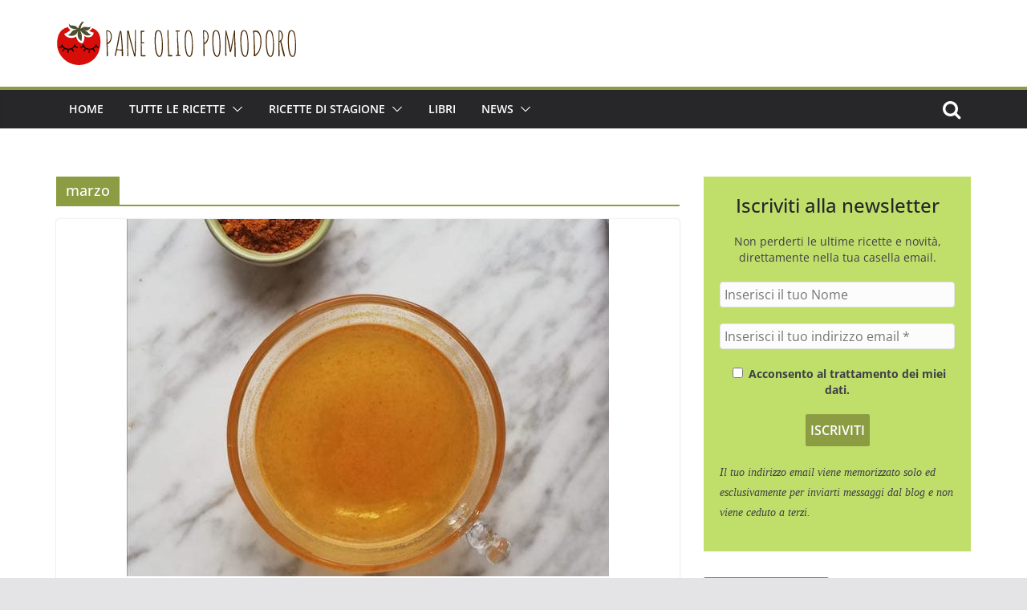

--- FILE ---
content_type: text/html; charset=UTF-8
request_url: https://paneoliopomodoro.it/tag/marzo
body_size: 21045
content:
		<!doctype html>
		<html lang="it-IT">
		
<head>

			<meta charset="UTF-8"/>
		<meta name="viewport" content="width=device-width, initial-scale=1">
		<link rel="profile" href="http://gmpg.org/xfn/11"/>
		
			<style type="text/css">
					.heateor_sss_button_instagram span.heateor_sss_svg,a.heateor_sss_instagram span.heateor_sss_svg{background:radial-gradient(circle at 30% 107%,#fdf497 0,#fdf497 5%,#fd5949 45%,#d6249f 60%,#285aeb 90%)}
											.heateor_sss_horizontal_sharing .heateor_sss_svg,.heateor_sss_standard_follow_icons_container .heateor_sss_svg{
							color: #fff;
						border-width: 0px;
			border-style: solid;
			border-color: transparent;
		}
					.heateor_sss_horizontal_sharing .heateorSssTCBackground{
				color:#666;
			}
					.heateor_sss_horizontal_sharing span.heateor_sss_svg:hover,.heateor_sss_standard_follow_icons_container span.heateor_sss_svg:hover{
						border-color: transparent;
		}
		.heateor_sss_vertical_sharing span.heateor_sss_svg,.heateor_sss_floating_follow_icons_container span.heateor_sss_svg{
							color: #fff;
						border-width: 0px;
			border-style: solid;
			border-color: transparent;
		}
				.heateor_sss_vertical_sharing .heateorSssTCBackground{
			color:#666;
		}
						.heateor_sss_vertical_sharing span.heateor_sss_svg:hover,.heateor_sss_floating_follow_icons_container span.heateor_sss_svg:hover{
						border-color: transparent;
		}
		@media screen and (max-width:783px) {.heateor_sss_vertical_sharing{display:none!important}}		</style>
		<meta name='robots' content='index, follow, max-image-preview:large, max-snippet:-1, max-video-preview:-1' />

	<!-- This site is optimized with the Yoast SEO plugin v21.7 - https://yoast.com/wordpress/plugins/seo/ -->
	<title>marzo Archives - PaneOlioPomodoro</title>
	<link rel="canonical" href="https://paneoliopomodoro.it/tag/marzo" />
	<meta property="og:locale" content="it_IT" />
	<meta property="og:type" content="article" />
	<meta property="og:title" content="marzo Archives - PaneOlioPomodoro" />
	<meta property="og:url" content="https://paneoliopomodoro.it/tag/marzo" />
	<meta property="og:site_name" content="PaneOlioPomodoro" />
	<script type="application/ld+json" class="yoast-schema-graph">{"@context":"https://schema.org","@graph":[{"@type":"CollectionPage","@id":"https://paneoliopomodoro.it/tag/marzo","url":"https://paneoliopomodoro.it/tag/marzo","name":"marzo Archives - PaneOlioPomodoro","isPartOf":{"@id":"https://paneoliopomodoro.it/#website"},"primaryImageOfPage":{"@id":"https://paneoliopomodoro.it/tag/marzo#primaryimage"},"image":{"@id":"https://paneoliopomodoro.it/tag/marzo#primaryimage"},"thumbnailUrl":"https://paneoliopomodoro.it/wp-content/uploads/2020/03/bevanda-curcuma.jpg","breadcrumb":{"@id":"https://paneoliopomodoro.it/tag/marzo#breadcrumb"},"inLanguage":"it-IT"},{"@type":"ImageObject","inLanguage":"it-IT","@id":"https://paneoliopomodoro.it/tag/marzo#primaryimage","url":"https://paneoliopomodoro.it/wp-content/uploads/2020/03/bevanda-curcuma.jpg","contentUrl":"https://paneoliopomodoro.it/wp-content/uploads/2020/03/bevanda-curcuma.jpg","width":601,"height":450,"caption":"bevanda oro alla curcuma"},{"@type":"BreadcrumbList","@id":"https://paneoliopomodoro.it/tag/marzo#breadcrumb","itemListElement":[{"@type":"ListItem","position":1,"name":"Home","item":"https://paneoliopomodoro.it/"},{"@type":"ListItem","position":2,"name":"marzo"}]},{"@type":"WebSite","@id":"https://paneoliopomodoro.it/#website","url":"https://paneoliopomodoro.it/","name":"PaneOlioPomodoro","description":"Ricette di cucina","publisher":{"@id":"https://paneoliopomodoro.it/#/schema/person/16386aa4e9f5ed3d38256ceb7b010118"},"potentialAction":[{"@type":"SearchAction","target":{"@type":"EntryPoint","urlTemplate":"https://paneoliopomodoro.it/?s={search_term_string}"},"query-input":"required name=search_term_string"}],"inLanguage":"it-IT"},{"@type":["Person","Organization"],"@id":"https://paneoliopomodoro.it/#/schema/person/16386aa4e9f5ed3d38256ceb7b010118","name":"paneoliopomodoro","image":{"@type":"ImageObject","inLanguage":"it-IT","@id":"https://paneoliopomodoro.it/#/schema/person/image/","url":"https://paneoliopomodoro.it/wp-content/uploads/2018/11/logo-paneoliopomodoro.png","contentUrl":"https://paneoliopomodoro.it/wp-content/uploads/2018/11/logo-paneoliopomodoro.png","width":300,"height":60,"caption":"paneoliopomodoro"},"logo":{"@id":"https://paneoliopomodoro.it/#/schema/person/image/"}}]}</script>
	<!-- / Yoast SEO plugin. -->


<link rel="alternate" type="application/rss+xml" title="PaneOlioPomodoro &raquo; Feed" href="https://paneoliopomodoro.it/feed" />
<link rel="alternate" type="application/rss+xml" title="PaneOlioPomodoro &raquo; Feed dei commenti" href="https://paneoliopomodoro.it/comments/feed" />
<link rel="alternate" type="application/rss+xml" title="PaneOlioPomodoro &raquo; marzo Feed del tag" href="https://paneoliopomodoro.it/tag/marzo/feed" />
<script type="text/javascript">
/* <![CDATA[ */
window._wpemojiSettings = {"baseUrl":"https:\/\/s.w.org\/images\/core\/emoji\/14.0.0\/72x72\/","ext":".png","svgUrl":"https:\/\/s.w.org\/images\/core\/emoji\/14.0.0\/svg\/","svgExt":".svg","source":{"concatemoji":"https:\/\/paneoliopomodoro.it\/wp-includes\/js\/wp-emoji-release.min.js?ver=6.4.7"}};
/*! This file is auto-generated */
!function(i,n){var o,s,e;function c(e){try{var t={supportTests:e,timestamp:(new Date).valueOf()};sessionStorage.setItem(o,JSON.stringify(t))}catch(e){}}function p(e,t,n){e.clearRect(0,0,e.canvas.width,e.canvas.height),e.fillText(t,0,0);var t=new Uint32Array(e.getImageData(0,0,e.canvas.width,e.canvas.height).data),r=(e.clearRect(0,0,e.canvas.width,e.canvas.height),e.fillText(n,0,0),new Uint32Array(e.getImageData(0,0,e.canvas.width,e.canvas.height).data));return t.every(function(e,t){return e===r[t]})}function u(e,t,n){switch(t){case"flag":return n(e,"\ud83c\udff3\ufe0f\u200d\u26a7\ufe0f","\ud83c\udff3\ufe0f\u200b\u26a7\ufe0f")?!1:!n(e,"\ud83c\uddfa\ud83c\uddf3","\ud83c\uddfa\u200b\ud83c\uddf3")&&!n(e,"\ud83c\udff4\udb40\udc67\udb40\udc62\udb40\udc65\udb40\udc6e\udb40\udc67\udb40\udc7f","\ud83c\udff4\u200b\udb40\udc67\u200b\udb40\udc62\u200b\udb40\udc65\u200b\udb40\udc6e\u200b\udb40\udc67\u200b\udb40\udc7f");case"emoji":return!n(e,"\ud83e\udef1\ud83c\udffb\u200d\ud83e\udef2\ud83c\udfff","\ud83e\udef1\ud83c\udffb\u200b\ud83e\udef2\ud83c\udfff")}return!1}function f(e,t,n){var r="undefined"!=typeof WorkerGlobalScope&&self instanceof WorkerGlobalScope?new OffscreenCanvas(300,150):i.createElement("canvas"),a=r.getContext("2d",{willReadFrequently:!0}),o=(a.textBaseline="top",a.font="600 32px Arial",{});return e.forEach(function(e){o[e]=t(a,e,n)}),o}function t(e){var t=i.createElement("script");t.src=e,t.defer=!0,i.head.appendChild(t)}"undefined"!=typeof Promise&&(o="wpEmojiSettingsSupports",s=["flag","emoji"],n.supports={everything:!0,everythingExceptFlag:!0},e=new Promise(function(e){i.addEventListener("DOMContentLoaded",e,{once:!0})}),new Promise(function(t){var n=function(){try{var e=JSON.parse(sessionStorage.getItem(o));if("object"==typeof e&&"number"==typeof e.timestamp&&(new Date).valueOf()<e.timestamp+604800&&"object"==typeof e.supportTests)return e.supportTests}catch(e){}return null}();if(!n){if("undefined"!=typeof Worker&&"undefined"!=typeof OffscreenCanvas&&"undefined"!=typeof URL&&URL.createObjectURL&&"undefined"!=typeof Blob)try{var e="postMessage("+f.toString()+"("+[JSON.stringify(s),u.toString(),p.toString()].join(",")+"));",r=new Blob([e],{type:"text/javascript"}),a=new Worker(URL.createObjectURL(r),{name:"wpTestEmojiSupports"});return void(a.onmessage=function(e){c(n=e.data),a.terminate(),t(n)})}catch(e){}c(n=f(s,u,p))}t(n)}).then(function(e){for(var t in e)n.supports[t]=e[t],n.supports.everything=n.supports.everything&&n.supports[t],"flag"!==t&&(n.supports.everythingExceptFlag=n.supports.everythingExceptFlag&&n.supports[t]);n.supports.everythingExceptFlag=n.supports.everythingExceptFlag&&!n.supports.flag,n.DOMReady=!1,n.readyCallback=function(){n.DOMReady=!0}}).then(function(){return e}).then(function(){var e;n.supports.everything||(n.readyCallback(),(e=n.source||{}).concatemoji?t(e.concatemoji):e.wpemoji&&e.twemoji&&(t(e.twemoji),t(e.wpemoji)))}))}((window,document),window._wpemojiSettings);
/* ]]> */
</script>
<style id='wp-emoji-styles-inline-css' type='text/css'>

	img.wp-smiley, img.emoji {
		display: inline !important;
		border: none !important;
		box-shadow: none !important;
		height: 1em !important;
		width: 1em !important;
		margin: 0 0.07em !important;
		vertical-align: -0.1em !important;
		background: none !important;
		padding: 0 !important;
	}
</style>
<link rel='stylesheet' id='wp-block-library-css' href='https://paneoliopomodoro.it/wp-includes/css/dist/block-library/style.min.css?ver=6.4.7' type='text/css' media='all' />
<style id='wp-block-library-theme-inline-css' type='text/css'>
.wp-block-audio figcaption{color:#555;font-size:13px;text-align:center}.is-dark-theme .wp-block-audio figcaption{color:hsla(0,0%,100%,.65)}.wp-block-audio{margin:0 0 1em}.wp-block-code{border:1px solid #ccc;border-radius:4px;font-family:Menlo,Consolas,monaco,monospace;padding:.8em 1em}.wp-block-embed figcaption{color:#555;font-size:13px;text-align:center}.is-dark-theme .wp-block-embed figcaption{color:hsla(0,0%,100%,.65)}.wp-block-embed{margin:0 0 1em}.blocks-gallery-caption{color:#555;font-size:13px;text-align:center}.is-dark-theme .blocks-gallery-caption{color:hsla(0,0%,100%,.65)}.wp-block-image figcaption{color:#555;font-size:13px;text-align:center}.is-dark-theme .wp-block-image figcaption{color:hsla(0,0%,100%,.65)}.wp-block-image{margin:0 0 1em}.wp-block-pullquote{border-bottom:4px solid;border-top:4px solid;color:currentColor;margin-bottom:1.75em}.wp-block-pullquote cite,.wp-block-pullquote footer,.wp-block-pullquote__citation{color:currentColor;font-size:.8125em;font-style:normal;text-transform:uppercase}.wp-block-quote{border-left:.25em solid;margin:0 0 1.75em;padding-left:1em}.wp-block-quote cite,.wp-block-quote footer{color:currentColor;font-size:.8125em;font-style:normal;position:relative}.wp-block-quote.has-text-align-right{border-left:none;border-right:.25em solid;padding-left:0;padding-right:1em}.wp-block-quote.has-text-align-center{border:none;padding-left:0}.wp-block-quote.is-large,.wp-block-quote.is-style-large,.wp-block-quote.is-style-plain{border:none}.wp-block-search .wp-block-search__label{font-weight:700}.wp-block-search__button{border:1px solid #ccc;padding:.375em .625em}:where(.wp-block-group.has-background){padding:1.25em 2.375em}.wp-block-separator.has-css-opacity{opacity:.4}.wp-block-separator{border:none;border-bottom:2px solid;margin-left:auto;margin-right:auto}.wp-block-separator.has-alpha-channel-opacity{opacity:1}.wp-block-separator:not(.is-style-wide):not(.is-style-dots){width:100px}.wp-block-separator.has-background:not(.is-style-dots){border-bottom:none;height:1px}.wp-block-separator.has-background:not(.is-style-wide):not(.is-style-dots){height:2px}.wp-block-table{margin:0 0 1em}.wp-block-table td,.wp-block-table th{word-break:normal}.wp-block-table figcaption{color:#555;font-size:13px;text-align:center}.is-dark-theme .wp-block-table figcaption{color:hsla(0,0%,100%,.65)}.wp-block-video figcaption{color:#555;font-size:13px;text-align:center}.is-dark-theme .wp-block-video figcaption{color:hsla(0,0%,100%,.65)}.wp-block-video{margin:0 0 1em}.wp-block-template-part.has-background{margin-bottom:0;margin-top:0;padding:1.25em 2.375em}
</style>
<style id='global-styles-inline-css' type='text/css'>
body{--wp--preset--color--black: #000000;--wp--preset--color--cyan-bluish-gray: #abb8c3;--wp--preset--color--white: #ffffff;--wp--preset--color--pale-pink: #f78da7;--wp--preset--color--vivid-red: #cf2e2e;--wp--preset--color--luminous-vivid-orange: #ff6900;--wp--preset--color--luminous-vivid-amber: #fcb900;--wp--preset--color--light-green-cyan: #7bdcb5;--wp--preset--color--vivid-green-cyan: #00d084;--wp--preset--color--pale-cyan-blue: #8ed1fc;--wp--preset--color--vivid-cyan-blue: #0693e3;--wp--preset--color--vivid-purple: #9b51e0;--wp--preset--gradient--vivid-cyan-blue-to-vivid-purple: linear-gradient(135deg,rgba(6,147,227,1) 0%,rgb(155,81,224) 100%);--wp--preset--gradient--light-green-cyan-to-vivid-green-cyan: linear-gradient(135deg,rgb(122,220,180) 0%,rgb(0,208,130) 100%);--wp--preset--gradient--luminous-vivid-amber-to-luminous-vivid-orange: linear-gradient(135deg,rgba(252,185,0,1) 0%,rgba(255,105,0,1) 100%);--wp--preset--gradient--luminous-vivid-orange-to-vivid-red: linear-gradient(135deg,rgba(255,105,0,1) 0%,rgb(207,46,46) 100%);--wp--preset--gradient--very-light-gray-to-cyan-bluish-gray: linear-gradient(135deg,rgb(238,238,238) 0%,rgb(169,184,195) 100%);--wp--preset--gradient--cool-to-warm-spectrum: linear-gradient(135deg,rgb(74,234,220) 0%,rgb(151,120,209) 20%,rgb(207,42,186) 40%,rgb(238,44,130) 60%,rgb(251,105,98) 80%,rgb(254,248,76) 100%);--wp--preset--gradient--blush-light-purple: linear-gradient(135deg,rgb(255,206,236) 0%,rgb(152,150,240) 100%);--wp--preset--gradient--blush-bordeaux: linear-gradient(135deg,rgb(254,205,165) 0%,rgb(254,45,45) 50%,rgb(107,0,62) 100%);--wp--preset--gradient--luminous-dusk: linear-gradient(135deg,rgb(255,203,112) 0%,rgb(199,81,192) 50%,rgb(65,88,208) 100%);--wp--preset--gradient--pale-ocean: linear-gradient(135deg,rgb(255,245,203) 0%,rgb(182,227,212) 50%,rgb(51,167,181) 100%);--wp--preset--gradient--electric-grass: linear-gradient(135deg,rgb(202,248,128) 0%,rgb(113,206,126) 100%);--wp--preset--gradient--midnight: linear-gradient(135deg,rgb(2,3,129) 0%,rgb(40,116,252) 100%);--wp--preset--font-size--small: 13px;--wp--preset--font-size--medium: 20px;--wp--preset--font-size--large: 36px;--wp--preset--font-size--x-large: 42px;--wp--preset--spacing--20: 0.44rem;--wp--preset--spacing--30: 0.67rem;--wp--preset--spacing--40: 1rem;--wp--preset--spacing--50: 1.5rem;--wp--preset--spacing--60: 2.25rem;--wp--preset--spacing--70: 3.38rem;--wp--preset--spacing--80: 5.06rem;--wp--preset--shadow--natural: 6px 6px 9px rgba(0, 0, 0, 0.2);--wp--preset--shadow--deep: 12px 12px 50px rgba(0, 0, 0, 0.4);--wp--preset--shadow--sharp: 6px 6px 0px rgba(0, 0, 0, 0.2);--wp--preset--shadow--outlined: 6px 6px 0px -3px rgba(255, 255, 255, 1), 6px 6px rgba(0, 0, 0, 1);--wp--preset--shadow--crisp: 6px 6px 0px rgba(0, 0, 0, 1);}body { margin: 0; }.wp-site-blocks > .alignleft { float: left; margin-right: 2em; }.wp-site-blocks > .alignright { float: right; margin-left: 2em; }.wp-site-blocks > .aligncenter { justify-content: center; margin-left: auto; margin-right: auto; }:where(.wp-site-blocks) > * { margin-block-start: 24px; margin-block-end: 0; }:where(.wp-site-blocks) > :first-child:first-child { margin-block-start: 0; }:where(.wp-site-blocks) > :last-child:last-child { margin-block-end: 0; }body { --wp--style--block-gap: 24px; }:where(body .is-layout-flow)  > :first-child:first-child{margin-block-start: 0;}:where(body .is-layout-flow)  > :last-child:last-child{margin-block-end: 0;}:where(body .is-layout-flow)  > *{margin-block-start: 24px;margin-block-end: 0;}:where(body .is-layout-constrained)  > :first-child:first-child{margin-block-start: 0;}:where(body .is-layout-constrained)  > :last-child:last-child{margin-block-end: 0;}:where(body .is-layout-constrained)  > *{margin-block-start: 24px;margin-block-end: 0;}:where(body .is-layout-flex) {gap: 24px;}:where(body .is-layout-grid) {gap: 24px;}body .is-layout-flow > .alignleft{float: left;margin-inline-start: 0;margin-inline-end: 2em;}body .is-layout-flow > .alignright{float: right;margin-inline-start: 2em;margin-inline-end: 0;}body .is-layout-flow > .aligncenter{margin-left: auto !important;margin-right: auto !important;}body .is-layout-constrained > .alignleft{float: left;margin-inline-start: 0;margin-inline-end: 2em;}body .is-layout-constrained > .alignright{float: right;margin-inline-start: 2em;margin-inline-end: 0;}body .is-layout-constrained > .aligncenter{margin-left: auto !important;margin-right: auto !important;}body .is-layout-constrained > :where(:not(.alignleft):not(.alignright):not(.alignfull)){max-width: var(--wp--style--global--content-size);margin-left: auto !important;margin-right: auto !important;}body .is-layout-constrained > .alignwide{max-width: var(--wp--style--global--wide-size);}body .is-layout-flex{display: flex;}body .is-layout-flex{flex-wrap: wrap;align-items: center;}body .is-layout-flex > *{margin: 0;}body .is-layout-grid{display: grid;}body .is-layout-grid > *{margin: 0;}body{padding-top: 0px;padding-right: 0px;padding-bottom: 0px;padding-left: 0px;}a:where(:not(.wp-element-button)){text-decoration: underline;}.wp-element-button, .wp-block-button__link{background-color: #32373c;border-width: 0;color: #fff;font-family: inherit;font-size: inherit;line-height: inherit;padding: calc(0.667em + 2px) calc(1.333em + 2px);text-decoration: none;}.has-black-color{color: var(--wp--preset--color--black) !important;}.has-cyan-bluish-gray-color{color: var(--wp--preset--color--cyan-bluish-gray) !important;}.has-white-color{color: var(--wp--preset--color--white) !important;}.has-pale-pink-color{color: var(--wp--preset--color--pale-pink) !important;}.has-vivid-red-color{color: var(--wp--preset--color--vivid-red) !important;}.has-luminous-vivid-orange-color{color: var(--wp--preset--color--luminous-vivid-orange) !important;}.has-luminous-vivid-amber-color{color: var(--wp--preset--color--luminous-vivid-amber) !important;}.has-light-green-cyan-color{color: var(--wp--preset--color--light-green-cyan) !important;}.has-vivid-green-cyan-color{color: var(--wp--preset--color--vivid-green-cyan) !important;}.has-pale-cyan-blue-color{color: var(--wp--preset--color--pale-cyan-blue) !important;}.has-vivid-cyan-blue-color{color: var(--wp--preset--color--vivid-cyan-blue) !important;}.has-vivid-purple-color{color: var(--wp--preset--color--vivid-purple) !important;}.has-black-background-color{background-color: var(--wp--preset--color--black) !important;}.has-cyan-bluish-gray-background-color{background-color: var(--wp--preset--color--cyan-bluish-gray) !important;}.has-white-background-color{background-color: var(--wp--preset--color--white) !important;}.has-pale-pink-background-color{background-color: var(--wp--preset--color--pale-pink) !important;}.has-vivid-red-background-color{background-color: var(--wp--preset--color--vivid-red) !important;}.has-luminous-vivid-orange-background-color{background-color: var(--wp--preset--color--luminous-vivid-orange) !important;}.has-luminous-vivid-amber-background-color{background-color: var(--wp--preset--color--luminous-vivid-amber) !important;}.has-light-green-cyan-background-color{background-color: var(--wp--preset--color--light-green-cyan) !important;}.has-vivid-green-cyan-background-color{background-color: var(--wp--preset--color--vivid-green-cyan) !important;}.has-pale-cyan-blue-background-color{background-color: var(--wp--preset--color--pale-cyan-blue) !important;}.has-vivid-cyan-blue-background-color{background-color: var(--wp--preset--color--vivid-cyan-blue) !important;}.has-vivid-purple-background-color{background-color: var(--wp--preset--color--vivid-purple) !important;}.has-black-border-color{border-color: var(--wp--preset--color--black) !important;}.has-cyan-bluish-gray-border-color{border-color: var(--wp--preset--color--cyan-bluish-gray) !important;}.has-white-border-color{border-color: var(--wp--preset--color--white) !important;}.has-pale-pink-border-color{border-color: var(--wp--preset--color--pale-pink) !important;}.has-vivid-red-border-color{border-color: var(--wp--preset--color--vivid-red) !important;}.has-luminous-vivid-orange-border-color{border-color: var(--wp--preset--color--luminous-vivid-orange) !important;}.has-luminous-vivid-amber-border-color{border-color: var(--wp--preset--color--luminous-vivid-amber) !important;}.has-light-green-cyan-border-color{border-color: var(--wp--preset--color--light-green-cyan) !important;}.has-vivid-green-cyan-border-color{border-color: var(--wp--preset--color--vivid-green-cyan) !important;}.has-pale-cyan-blue-border-color{border-color: var(--wp--preset--color--pale-cyan-blue) !important;}.has-vivid-cyan-blue-border-color{border-color: var(--wp--preset--color--vivid-cyan-blue) !important;}.has-vivid-purple-border-color{border-color: var(--wp--preset--color--vivid-purple) !important;}.has-vivid-cyan-blue-to-vivid-purple-gradient-background{background: var(--wp--preset--gradient--vivid-cyan-blue-to-vivid-purple) !important;}.has-light-green-cyan-to-vivid-green-cyan-gradient-background{background: var(--wp--preset--gradient--light-green-cyan-to-vivid-green-cyan) !important;}.has-luminous-vivid-amber-to-luminous-vivid-orange-gradient-background{background: var(--wp--preset--gradient--luminous-vivid-amber-to-luminous-vivid-orange) !important;}.has-luminous-vivid-orange-to-vivid-red-gradient-background{background: var(--wp--preset--gradient--luminous-vivid-orange-to-vivid-red) !important;}.has-very-light-gray-to-cyan-bluish-gray-gradient-background{background: var(--wp--preset--gradient--very-light-gray-to-cyan-bluish-gray) !important;}.has-cool-to-warm-spectrum-gradient-background{background: var(--wp--preset--gradient--cool-to-warm-spectrum) !important;}.has-blush-light-purple-gradient-background{background: var(--wp--preset--gradient--blush-light-purple) !important;}.has-blush-bordeaux-gradient-background{background: var(--wp--preset--gradient--blush-bordeaux) !important;}.has-luminous-dusk-gradient-background{background: var(--wp--preset--gradient--luminous-dusk) !important;}.has-pale-ocean-gradient-background{background: var(--wp--preset--gradient--pale-ocean) !important;}.has-electric-grass-gradient-background{background: var(--wp--preset--gradient--electric-grass) !important;}.has-midnight-gradient-background{background: var(--wp--preset--gradient--midnight) !important;}.has-small-font-size{font-size: var(--wp--preset--font-size--small) !important;}.has-medium-font-size{font-size: var(--wp--preset--font-size--medium) !important;}.has-large-font-size{font-size: var(--wp--preset--font-size--large) !important;}.has-x-large-font-size{font-size: var(--wp--preset--font-size--x-large) !important;}
.wp-block-navigation a:where(:not(.wp-element-button)){color: inherit;}
.wp-block-pullquote{font-size: 1.5em;line-height: 1.6;}
</style>
<link rel='stylesheet' id='titan-adminbar-styles-css' href='https://paneoliopomodoro.it/wp-content/plugins/anti-spam/assets/css/admin-bar.css?ver=7.3.5' type='text/css' media='all' />
<link rel='stylesheet' id='dashicons-css' href='https://paneoliopomodoro.it/wp-includes/css/dashicons.min.css?ver=6.4.7' type='text/css' media='all' />
<link rel='stylesheet' id='everest-forms-general-css' href='https://paneoliopomodoro.it/wp-content/plugins/everest-forms/assets/css/everest-forms.css?ver=2.0.6' type='text/css' media='all' />
<link rel='stylesheet' id='wp-postratings-css' href='https://paneoliopomodoro.it/wp-content/plugins/wp-postratings/css/postratings-css.css?ver=1.91.1' type='text/css' media='all' />
<link rel='stylesheet' id='nsc_bar_nice-cookie-consent-css' href='https://paneoliopomodoro.it/wp-content/plugins/beautiful-and-responsive-cookie-consent/public/cookieNSCconsent.min.css?ver=3.1.0' type='text/css' media='all' />
<link rel='stylesheet' id='tptn-style-left-thumbs-css' href='https://paneoliopomodoro.it/wp-content/plugins/top-10/css/left-thumbs.min.css?ver=3.3.3' type='text/css' media='all' />
<style id='tptn-style-left-thumbs-inline-css' type='text/css'>

			.tptn-left-thumbs a {
				width: 60px;
				height: 60px;
				text-decoration: none;
			}
			.tptn-left-thumbs img {
				width: 60px;
				max-height: 60px;
				margin: auto;
			}
			.tptn-left-thumbs .tptn_title {
				width: 100%;
			}
			
</style>
<link rel='stylesheet' id='colormag_style-css' href='https://paneoliopomodoro.it/wp-content/themes/colormag/style.css?ver=6.4.7' type='text/css' media='all' />
<style id='colormag_style-inline-css' type='text/css'>
.colormag-button,
			blockquote, button,
			input[type=reset],
			input[type=button],
			input[type=submit],
			.cm-home-icon.front_page_on,
			.cm-post-categories a,
			.cm-primary-nav ul li ul li:hover,
			.cm-primary-nav ul li.current-menu-item,
			.cm-primary-nav ul li.current_page_ancestor,
			.cm-primary-nav ul li.current-menu-ancestor,
			.cm-primary-nav ul li.current_page_item,
			.cm-primary-nav ul li:hover,
			.cm-primary-nav ul li.focus,
			.cm-mobile-nav li a:hover,
			.colormag-header-clean #cm-primary-nav .cm-menu-toggle:hover,
			.cm-header .cm-mobile-nav li:hover,
			.cm-header .cm-mobile-nav li.current-page-ancestor,
			.cm-header .cm-mobile-nav li.current-menu-ancestor,
			.cm-header .cm-mobile-nav li.current-page-item,
			.cm-header .cm-mobile-nav li.current-menu-item,
			.cm-primary-nav ul li.focus > a,
			.cm-layout-2 .cm-primary-nav ul ul.sub-menu li.focus > a,
			.cm-mobile-nav .current-menu-item>a, .cm-mobile-nav .current_page_item>a,
			.colormag-header-clean .cm-mobile-nav li:hover > a,
			.colormag-header-clean .cm-mobile-nav li.current-page-ancestor > a,
			.colormag-header-clean .cm-mobile-nav li.current-menu-ancestor > a,
			.colormag-header-clean .cm-mobile-nav li.current-page-item > a,
			.colormag-header-clean .cm-mobile-nav li.current-menu-item > a,
			.fa.search-top:hover,
			.widget_call_to_action .btn--primary,
			.colormag-footer--classic .cm-footer-cols .cm-row .cm-widget-title span::before,
			.colormag-footer--classic-bordered .cm-footer-cols .cm-row .cm-widget-title span::before,
			.cm-featured-posts .cm-widget-title span,
			.cm-featured-category-slider-widget .cm-slide-content .cm-entry-header-meta .cm-post-categories a,
			.cm-highlighted-posts .cm-post-content .cm-entry-header-meta .cm-post-categories a,
			.cm-category-slide-next, .cm-category-slide-prev, .slide-next,
			.slide-prev, .cm-tabbed-widget ul li, .cm-posts .wp-pagenavi .current,
			.cm-posts .wp-pagenavi a:hover, .cm-secondary .cm-widget-title span,
			.cm-posts .post .cm-post-content .cm-entry-header-meta .cm-post-categories a,
			.cm-page-header .cm-page-title span, .entry-meta .post-format i,
			.format-link, .cm-entry-button, .infinite-scroll .tg-infinite-scroll,
			.no-more-post-text, .pagination span,
			.comments-area .comment-author-link span,
			.cm-footer-cols .cm-row .cm-widget-title span,
			.advertisement_above_footer .cm-widget-title span,
			.error, .cm-primary .cm-widget-title span,
			.related-posts-wrapper.style-three .cm-post-content .cm-entry-title a:hover:before,
			.cm-slider-area .cm-widget-title span,
			.cm-beside-slider-widget .cm-widget-title span,
			.top-full-width-sidebar .cm-widget-title span,
			.wp-block-quote, .wp-block-quote.is-style-large,
			.wp-block-quote.has-text-align-right,
			.cm-error-404 .cm-btn, .widget .wp-block-heading, .wp-block-search button,
			.widget a::before, .cm-post-date a::before,
			.byline a::before,
			.colormag-footer--classic-bordered .cm-widget-title::before,
			.wp-block-button__link,
			#cm-tertiary .cm-widget-title span,
			.link-pagination .post-page-numbers.current,
			.wp-block-query-pagination-numbers .page-numbers.current,
			.wp-element-button,
			.wp-block-button .wp-block-button__link,
			.wp-element-button,
			.cm-layout-2 .cm-primary-nav ul ul.sub-menu li:hover,
			.cm-layout-2 .cm-primary-nav ul ul.sub-menu li.current-menu-ancestor,
			.cm-layout-2 .cm-primary-nav ul ul.sub-menu li.current-menu-item,
			.cm-layout-2 .cm-primary-nav ul ul.sub-menu li.focus,
			.search-wrap button,
			.page-numbers .current,
			.wp-block-search .wp-element-button:hover{background-color:#8c9c42;}a,
			.cm-layout-2 #cm-primary-nav .fa.search-top:hover,
			.cm-layout-2 #cm-primary-nav.cm-mobile-nav .cm-random-post a:hover .fa-random,
			.cm-layout-2 #cm-primary-nav.cm-primary-nav .cm-random-post a:hover .fa-random,
			.cm-layout-2 .breaking-news .newsticker a:hover,
			.cm-layout-2 .cm-primary-nav ul li.current-menu-item > a,
			.cm-layout-2 .cm-primary-nav ul li.current_page_item > a,
			.cm-layout-2 .cm-primary-nav ul li:hover > a,
			.cm-layout-2 .cm-primary-nav ul li.focus > a
			.dark-skin .cm-layout-2-style-1 #cm-primary-nav.cm-primary-nav .cm-home-icon:hover .fa,
			.byline a:hover, .comments a:hover, .cm-edit-link a:hover, .cm-post-date a:hover,
			.social-links:not(.cm-header-actions .social-links) i.fa:hover, .cm-tag-links a:hover,
			.colormag-header-clean .social-links li:hover i.fa, .cm-layout-2-style-1 .social-links li:hover i.fa,
			.colormag-header-clean .breaking-news .newsticker a:hover, .widget_featured_posts .article-content .cm-entry-title a:hover,
			.widget_featured_slider .slide-content .cm-below-entry-meta .byline a:hover,
			.widget_featured_slider .slide-content .cm-below-entry-meta .comments a:hover,
			.widget_featured_slider .slide-content .cm-below-entry-meta .cm-post-date a:hover,
			.widget_featured_slider .slide-content .cm-entry-title a:hover,
			.widget_block_picture_news.widget_featured_posts .article-content .cm-entry-title a:hover,
			.widget_highlighted_posts .article-content .cm-below-entry-meta .byline a:hover,
			.widget_highlighted_posts .article-content .cm-below-entry-meta .comments a:hover,
			.widget_highlighted_posts .article-content .cm-below-entry-meta .cm-post-date a:hover,
			.widget_highlighted_posts .article-content .cm-entry-title a:hover, i.fa-arrow-up, i.fa-arrow-down,
			.cm-site-title a, #content .post .article-content .cm-entry-title a:hover, .entry-meta .byline i,
			.entry-meta .cat-links i, .entry-meta a, .post .cm-entry-title a:hover, .search .cm-entry-title a:hover,
			.entry-meta .comments-link a:hover, .entry-meta .cm-edit-link a:hover, .entry-meta .cm-post-date a:hover,
			.entry-meta .cm-tag-links a:hover, .single #content .tags a:hover, .count, .next a:hover, .previous a:hover,
			.related-posts-main-title .fa, .single-related-posts .article-content .cm-entry-title a:hover,
			.pagination a span:hover,
			#content .comments-area a.comment-cm-edit-link:hover, #content .comments-area a.comment-permalink:hover,
			#content .comments-area article header cite a:hover, .comments-area .comment-author-link a:hover,
			.comment .comment-reply-link:hover,
			.nav-next a, .nav-previous a,
			#cm-footer .cm-footer-menu ul li a:hover,
			.cm-footer-cols .cm-row a:hover, a#scroll-up i, .related-posts-wrapper-flyout .cm-entry-title a:hover,
			.human-diff-time .human-diff-time-display:hover,
			.cm-layout-2-style-1 #cm-primary-nav .fa:hover,
			.cm-footer-bar a,
			.cm-post-date a:hover,
			.cm-author a:hover,
			.cm-comments-link a:hover,
			.cm-tag-links a:hover,
			.cm-edit-link a:hover,
			.cm-footer-bar .copyright a,
			.cm-featured-posts .cm-entry-title a:hover,
			.cm-posts .post .cm-post-content .cm-entry-title a:hover,
			.cm-posts .post .single-title-above .cm-entry-title a:hover,
			.cm-layout-2 .cm-primary-nav ul li:hover > a,
			.cm-layout-2 #cm-primary-nav .fa:hover,
			.cm-entry-title a:hover,
			button:hover, input[type="button"]:hover,
			input[type="reset"]:hover,
			input[type="submit"]:hover,
			.wp-block-button .wp-block-button__link:hover,
			.cm-button:hover,
			.wp-element-button:hover,
			li.product .added_to_cart:hover,
			.comments-area .comment-permalink:hover,
			.cm-footer-bar-area .cm-footer-bar__2 a{color:#8c9c42;}#cm-primary-nav,
			.cm-contained .cm-header-2 .cm-row{border-top-color:#8c9c42;}.cm-layout-2 #cm-primary-nav,
			.cm-layout-2 .cm-primary-nav ul ul.sub-menu li:hover,
			.cm-layout-2 .cm-primary-nav ul > li:hover > a,
			.cm-layout-2 .cm-primary-nav ul > li.current-menu-item > a,
			.cm-layout-2 .cm-primary-nav ul > li.current-menu-ancestor > a,
			.cm-layout-2 .cm-primary-nav ul ul.sub-menu li.current-menu-ancestor,
			.cm-layout-2 .cm-primary-nav ul ul.sub-menu li.current-menu-item,
			.cm-layout-2 .cm-primary-nav ul ul.sub-menu li.focus,
			cm-layout-2 .cm-primary-nav ul ul.sub-menu li.current-menu-ancestor,
			cm-layout-2 .cm-primary-nav ul ul.sub-menu li.current-menu-item,
			cm-layout-2 #cm-primary-nav .cm-menu-toggle:hover,
			cm-layout-2 #cm-primary-nav.cm-mobile-nav .cm-menu-toggle,
			cm-layout-2 .cm-primary-nav ul > li:hover > a,
			cm-layout-2 .cm-primary-nav ul > li.current-menu-item > a,
			cm-layout-2 .cm-primary-nav ul > li.current-menu-ancestor > a,
			.cm-layout-2 .cm-primary-nav ul li.focus > a, .pagination a span:hover,
			.cm-error-404 .cm-btn,
			.single-post .cm-post-categories a::after,
			.widget .block-title,
			.cm-layout-2 .cm-primary-nav ul li.focus > a,
			button,
			input[type="button"],
			input[type="reset"],
			input[type="submit"],
			.wp-block-button .wp-block-button__link,
			.cm-button,
			.wp-element-button,
			li.product .added_to_cart{border-color:#8c9c42;}.cm-secondary .cm-widget-title,
			#cm-tertiary .cm-widget-title,
			.widget_featured_posts .widget-title,
			#secondary .widget-title,
			#cm-tertiary .widget-title,
			.cm-page-header .cm-page-title,
			.cm-footer-cols .cm-row .widget-title,
			.advertisement_above_footer .widget-title,
			#primary .widget-title,
			.widget_slider_area .widget-title,
			.widget_beside_slider .widget-title,
			.top-full-width-sidebar .widget-title,
			.cm-footer-cols .cm-row .cm-widget-title,
			.cm-footer-bar .copyright a,
			.cm-layout-2.cm-layout-2-style-2 #cm-primary-nav,
			.cm-layout-2 .cm-primary-nav ul > li:hover > a,
			.cm-layout-2 .cm-primary-nav ul > li.current-menu-item > a{border-bottom-color:#8c9c42;}.cm-header .cm-menu-toggle svg,
			.cm-header .cm-menu-toggle svg{fill:#fff;}.cm-footer-bar-area .cm-footer-bar__2 a{color:#207daf;}.mzb-featured-posts, .mzb-social-icon, .mzb-featured-categories, .mzb-social-icons-insert{--color--light--primary:rgba(140,156,66,0.1);}body{--color--light--primary:#8c9c42;--color--primary:#8c9c42;}
</style>
<link rel='stylesheet' id='colormag_child_style-css' href='https://paneoliopomodoro.it/wp-content/themes/colormag-child/style.css?ver=1.0' type='text/css' media='all' />
<link rel='stylesheet' id='colormag-fontawesome-css' href='https://paneoliopomodoro.it/wp-content/themes/colormag/assets/library/fontawesome/css/font-awesome.min.css?ver=3.0.7' type='text/css' media='all' />
<link rel='stylesheet' id='slb_core-css' href='https://paneoliopomodoro.it/wp-content/plugins/simple-lightbox/client/css/app.css?ver=2.9.3' type='text/css' media='all' />
<link rel='stylesheet' id='heateor_sss_frontend_css-css' href='https://paneoliopomodoro.it/wp-content/plugins/sassy-social-share/public/css/sassy-social-share-public.css?ver=3.3.56' type='text/css' media='all' />
<script type="text/javascript" src="https://paneoliopomodoro.it/wp-includes/js/jquery/jquery.min.js?ver=3.7.1" id="jquery-core-js"></script>
<script type="text/javascript" src="https://paneoliopomodoro.it/wp-includes/js/jquery/jquery-migrate.min.js?ver=3.4.1" id="jquery-migrate-js"></script>
<!--[if lte IE 8]>
<script type="text/javascript" src="https://paneoliopomodoro.it/wp-content/themes/colormag/assets/js/html5shiv.min.js?ver=3.0.7" id="html5-js"></script>
<![endif]-->
<link rel="https://api.w.org/" href="https://paneoliopomodoro.it/wp-json/" /><link rel="alternate" type="application/json" href="https://paneoliopomodoro.it/wp-json/wp/v2/tags/403" /><link rel="EditURI" type="application/rsd+xml" title="RSD" href="https://paneoliopomodoro.it/xmlrpc.php?rsd" />
<meta name="generator" content="WordPress 6.4.7" />
<meta name="generator" content="Everest Forms 2.0.6" />

		<!-- GA Google Analytics @ https://m0n.co/ga -->
		<script async src="https://www.googletagmanager.com/gtag/js?id=UA-368392-24"></script>
		<script>
			window.dataLayer = window.dataLayer || [];
			function gtag(){dataLayer.push(arguments);}
			gtag('js', new Date());
			gtag('config', 'UA-368392-24');
		</script>

	<script data-ad-client="ca-pub-7817688830937594" async src="https://pagead2.googlesyndication.com/pagead/js/adsbygoogle.js"></script>
<style type="text/css">.recentcomments a{display:inline !important;padding:0 !important;margin:0 !important;}</style><link rel="icon" href="https://paneoliopomodoro.it/wp-content/uploads/2015/10/logo_paneoliopomodoro250-45x45.jpg" sizes="32x32" />
<link rel="icon" href="https://paneoliopomodoro.it/wp-content/uploads/2015/10/logo_paneoliopomodoro250.jpg" sizes="192x192" />
<link rel="apple-touch-icon" href="https://paneoliopomodoro.it/wp-content/uploads/2015/10/logo_paneoliopomodoro250.jpg" />
<meta name="msapplication-TileImage" content="https://paneoliopomodoro.it/wp-content/uploads/2015/10/logo_paneoliopomodoro250.jpg" />
		<style type="text/css" id="wp-custom-css">
			p{
	font-family: Avenir;
	font-size: 1.2em;
}

.lcp-container h3 {
    font-size: 1.3em;
}

.lcp-container {
    margin: 20px 0px;
}

#header-text-nav-container{
	background-color: #CFD8CA;
}


#site-navigation{
	background-color: #B62514;
}

.news-bar{
	background-color: #8C9C42;
}

.nativo{
	background-color: #8c9c42; /* verde */
    color: #fff;
	font-size:16px;
    padding: 6px 12px;
    display: inline-block;
}
.main-navigation ul li{
	background-color: #B62514;
}

#header-text-nav-container .social-links i.fa:hover{
	color: #B62514;
}

.post_like{
	border-bottom: 1px solid #f8f8f8;
	clear:both;
	padding-top: 25px;
	padding-bottom: 40px;
}

#wysija-4 div{
	padding:10px;
	background-color: #B62514;
	color: #ffffff;
}
.bloccoverde{
	background-color: #c0df6a;
}
.bloccoverde a{
	color: #B62513;
}
.entry-content li{
	line-height: 2;
}
.has-drop-cap:not(:focus)::first-letter{
	font-size:4.4em;
	color:#8C9C42;
}		</style>
		
</head>

<body class="archive tag tag-marzo tag-403 wp-custom-logo wp-embed-responsive everest-forms-no-js cm-header-layout-1 adv-style-1  wide">




		<div id="page" class="hfeed site">
				<a class="skip-link screen-reader-text" href="#main">Salta al contenuto</a>
		

			<header id="cm-masthead" class="cm-header cm-layout-1 cm-layout-1-style-1 cm-full-width">
		
		
				<div class="cm-main-header">
		
		
	<div id="cm-header-1" class="cm-header-1">
		<div class="cm-container">
			<div class="cm-row">

				<div class="cm-header-col-1">
										<div id="cm-site-branding" class="cm-site-branding">
		<a href="https://paneoliopomodoro.it/" class="custom-logo-link" rel="home"><img width="300" height="60" src="https://paneoliopomodoro.it/wp-content/uploads/2018/11/logo-paneoliopomodoro.png" class="custom-logo" alt="paneoliopomodoro.it" decoding="async" srcset="" /></a>					</div><!-- #cm-site-branding -->
	
				</div><!-- .cm-header-col-1 -->

				<div class="cm-header-col-2">
										<div id="header-right-sidebar" class="clearfix">
						<aside id="custom_html-3" class="widget_text widget widget_custom_html clearfix"><div class="textwidget custom-html-widget"></div></aside>					</div>
									</div><!-- .cm-header-col-2 -->

		</div>
	</div>
</div>
		
<div id="cm-header-2" class="cm-header-2">
	<nav id="cm-primary-nav" class="cm-primary-nav">
		<div class="cm-container">
			<div class="cm-row">
				
											<div class="cm-header-actions">
													<div class="cm-top-search">
						<i class="fa fa-search search-top"></i>
						<div class="search-form-top">
									
<form action="https://paneoliopomodoro.it/" class="search-form searchform clearfix" method="get" role="search">

	<div class="search-wrap">
		<input type="search"
		       class="s field"
		       name="s"
		       value=""
		       placeholder="Cerca"
		/>

		<button class="search-icon" type="submit"></button>
	</div>

</form><!-- .searchform -->
						</div>
					</div>
									</div>
				
					<p class="cm-menu-toggle" aria-expanded="false">
						<svg class="cm-icon cm-icon--bars" xmlns="http://www.w3.org/2000/svg" viewBox="0 0 24 24"><path d="M21 19H3a1 1 0 0 1 0-2h18a1 1 0 0 1 0 2Zm0-6H3a1 1 0 0 1 0-2h18a1 1 0 0 1 0 2Zm0-6H3a1 1 0 0 1 0-2h18a1 1 0 0 1 0 2Z"></path></svg>						<svg class="cm-icon cm-icon--x-mark" xmlns="http://www.w3.org/2000/svg" viewBox="0 0 24 24"><path d="m13.4 12 8.3-8.3c.4-.4.4-1 0-1.4s-1-.4-1.4 0L12 10.6 3.7 2.3c-.4-.4-1-.4-1.4 0s-.4 1 0 1.4l8.3 8.3-8.3 8.3c-.4.4-.4 1 0 1.4.2.2.4.3.7.3s.5-.1.7-.3l8.3-8.3 8.3 8.3c.2.2.5.3.7.3s.5-.1.7-.3c.4-.4.4-1 0-1.4L13.4 12z"></path></svg>					</p>
					<div class="cm-menu-primary-container"><ul id="menu-primary" class="menu"><li id="menu-item-5" class="menu-item menu-item-type-custom menu-item-object-custom menu-item-5"><a href="http://www.paneoliopomodoro.it">Home</a></li>
<li id="menu-item-1303" class="menu-item menu-item-type-post_type menu-item-object-page menu-item-has-children menu-item-1303"><a title="Tutte le ricette di cucina" href="https://paneoliopomodoro.it/ricette-di-cucina.html">Tutte le ricette</a><span role="button" tabindex="0" class="cm-submenu-toggle" onkeypress=""><svg class="cm-icon" xmlns="http://www.w3.org/2000/svg" xml:space="preserve" viewBox="0 0 24 24"><path d="M12 17.5c-.3 0-.5-.1-.7-.3l-9-9c-.4-.4-.4-1 0-1.4s1-.4 1.4 0l8.3 8.3 8.3-8.3c.4-.4 1-.4 1.4 0s.4 1 0 1.4l-9 9c-.2.2-.4.3-.7.3z"/></svg></span>
<ul class="sub-menu">
	<li id="menu-item-8275" class="menu-item menu-item-type-post_type menu-item-object-page menu-item-8275"><a href="https://paneoliopomodoro.it/ricette-di-cucina/ricette-di-antipasti.html">Ricette di antipasti</a></li>
	<li id="menu-item-3546" class="menu-item menu-item-type-post_type menu-item-object-page menu-item-has-children menu-item-3546"><a href="https://paneoliopomodoro.it/ricette-di-cucina/ricette-di-primi.html">Ricette di primi</a><span role="button" tabindex="0" class="cm-submenu-toggle" onkeypress=""><svg class="cm-icon" xmlns="http://www.w3.org/2000/svg" xml:space="preserve" viewBox="0 0 24 24"><path d="M12 17.5c-.3 0-.5-.1-.7-.3l-9-9c-.4-.4-.4-1 0-1.4s1-.4 1.4 0l8.3 8.3 8.3-8.3c.4-.4 1-.4 1.4 0s.4 1 0 1.4l-9 9c-.2.2-.4.3-.7.3z"/></svg></span>
	<ul class="sub-menu">
		<li id="menu-item-3550" class="menu-item menu-item-type-post_type menu-item-object-page menu-item-3550"><a href="https://paneoliopomodoro.it/ricette-di-cucina/ricette-di-primi/ricette-con-risotto.html">Ricette con risotto</a></li>
		<li id="menu-item-8787" class="menu-item menu-item-type-post_type menu-item-object-page menu-item-8787"><a href="https://paneoliopomodoro.it/ricette-di-cucina/ricette-di-primi/ricette-con-spaghetti.html">Ricette con spaghetti</a></li>
		<li id="menu-item-8803" class="menu-item menu-item-type-post_type menu-item-object-page menu-item-8803"><a href="https://paneoliopomodoro.it/ricette-di-cucina/ricette-di-primi/ricette-di-zuppe-e-minestre.html">Ricette di zuppe e minestre</a></li>
	</ul>
</li>
	<li id="menu-item-3547" class="menu-item menu-item-type-post_type menu-item-object-page menu-item-3547"><a href="https://paneoliopomodoro.it/ricette-di-cucina/ricette-di-secondi-piatti.html">Ricette di secondi piatti</a></li>
	<li id="menu-item-2906" class="menu-item menu-item-type-post_type menu-item-object-page menu-item-has-children menu-item-2906"><a href="https://paneoliopomodoro.it/ricette-di-cucina/ricette-dolci-dessert.html">Ricette di dolci</a><span role="button" tabindex="0" class="cm-submenu-toggle" onkeypress=""><svg class="cm-icon" xmlns="http://www.w3.org/2000/svg" xml:space="preserve" viewBox="0 0 24 24"><path d="M12 17.5c-.3 0-.5-.1-.7-.3l-9-9c-.4-.4-.4-1 0-1.4s1-.4 1.4 0l8.3 8.3 8.3-8.3c.4-.4 1-.4 1.4 0s.4 1 0 1.4l-9 9c-.2.2-.4.3-.7.3z"/></svg></span>
	<ul class="sub-menu">
		<li id="menu-item-2329" class="menu-item menu-item-type-post_type menu-item-object-page menu-item-2329"><a href="https://paneoliopomodoro.it/ricette-per-bambini.html">Ricette per bambini</a></li>
		<li id="menu-item-2461" class="menu-item menu-item-type-post_type menu-item-object-page menu-item-2461"><a href="https://paneoliopomodoro.it/ricette-di-cucina/ricette-dolci-dessert/ricette-dolci-carnevale.html">Dolci di Carnevale</a></li>
	</ul>
</li>
	<li id="menu-item-3545" class="menu-item menu-item-type-post_type menu-item-object-page menu-item-3545"><a href="https://paneoliopomodoro.it/ricette-di-cucina/ricette-base-come-si-fa.html">Ricette base – come si fa</a></li>
	<li id="menu-item-8280" class="menu-item menu-item-type-post_type menu-item-object-page menu-item-8280"><a href="https://paneoliopomodoro.it/ricette-letterarie.html">Ricette letterarie</a></li>
	<li id="menu-item-1801" class="menu-item menu-item-type-post_type menu-item-object-page menu-item-has-children menu-item-1801"><a href="https://paneoliopomodoro.it/ricette-tipiche.html">Ricette tipiche</a><span role="button" tabindex="0" class="cm-submenu-toggle" onkeypress=""><svg class="cm-icon" xmlns="http://www.w3.org/2000/svg" xml:space="preserve" viewBox="0 0 24 24"><path d="M12 17.5c-.3 0-.5-.1-.7-.3l-9-9c-.4-.4-.4-1 0-1.4s1-.4 1.4 0l8.3 8.3 8.3-8.3c.4-.4 1-.4 1.4 0s.4 1 0 1.4l-9 9c-.2.2-.4.3-.7.3z"/></svg></span>
	<ul class="sub-menu">
		<li id="menu-item-2493" class="menu-item menu-item-type-post_type menu-item-object-page menu-item-2493"><a href="https://paneoliopomodoro.it/ricette-venete.html">Ricette venete</a></li>
	</ul>
</li>
	<li id="menu-item-2995" class="menu-item menu-item-type-post_type menu-item-object-page menu-item-2995"><a href="https://paneoliopomodoro.it/ricette-vegetariane.html">Ricette vegetariane</a></li>
	<li id="menu-item-3127" class="menu-item menu-item-type-post_type menu-item-object-page menu-item-3127"><a href="https://paneoliopomodoro.it/ricette-veloci.html">Ricette veloci</a></li>
</ul>
</li>
<li id="menu-item-2277" class="menu-item menu-item-type-custom menu-item-object-custom menu-item-has-children menu-item-2277"><a href="#">Ricette di stagione</a><span role="button" tabindex="0" class="cm-submenu-toggle" onkeypress=""><svg class="cm-icon" xmlns="http://www.w3.org/2000/svg" xml:space="preserve" viewBox="0 0 24 24"><path d="M12 17.5c-.3 0-.5-.1-.7-.3l-9-9c-.4-.4-.4-1 0-1.4s1-.4 1.4 0l8.3 8.3 8.3-8.3c.4-.4 1-.4 1.4 0s.4 1 0 1.4l-9 9c-.2.2-.4.3-.7.3z"/></svg></span>
<ul class="sub-menu">
	<li id="menu-item-8930" class="menu-item menu-item-type-post_type menu-item-object-page menu-item-8930"><a href="https://paneoliopomodoro.it/calendario-delle-ricette-mese.html">Calendario delle ricette</a></li>
	<li id="menu-item-2264" class="menu-item menu-item-type-post_type menu-item-object-page menu-item-2264"><a href="https://paneoliopomodoro.it/ricette-estive.html">Ricette estive</a></li>
	<li id="menu-item-2263" class="menu-item menu-item-type-post_type menu-item-object-page menu-item-2263"><a href="https://paneoliopomodoro.it/ricette-autunnali.html">Ricette autunnali</a></li>
	<li id="menu-item-3033" class="menu-item menu-item-type-post_type menu-item-object-page menu-item-3033"><a href="https://paneoliopomodoro.it/ricette-invernali.html">Ricette invernali</a></li>
	<li id="menu-item-2262" class="menu-item menu-item-type-post_type menu-item-object-page menu-item-2262"><a href="https://paneoliopomodoro.it/ricette-di-natale.html">Ricette di Natale</a></li>
	<li id="menu-item-7176" class="menu-item menu-item-type-post_type menu-item-object-post menu-item-7176"><a href="https://paneoliopomodoro.it/ricette-vegetariane/ricette-di-pasqua-vegetariane.html">Ricette di Pasqua</a></li>
</ul>
</li>
<li id="menu-item-15826" class="menu-item menu-item-type-taxonomy menu-item-object-category menu-item-15826"><a href="https://paneoliopomodoro.it/ricette/libri">Libri</a></li>
<li id="menu-item-8153" class="menu-item menu-item-type-taxonomy menu-item-object-category menu-item-has-children menu-item-8153"><a href="https://paneoliopomodoro.it/ricette/news">News</a><span role="button" tabindex="0" class="cm-submenu-toggle" onkeypress=""><svg class="cm-icon" xmlns="http://www.w3.org/2000/svg" xml:space="preserve" viewBox="0 0 24 24"><path d="M12 17.5c-.3 0-.5-.1-.7-.3l-9-9c-.4-.4-.4-1 0-1.4s1-.4 1.4 0l8.3 8.3 8.3-8.3c.4-.4 1-.4 1.4 0s.4 1 0 1.4l-9 9c-.2.2-.4.3-.7.3z"/></svg></span>
<ul class="sub-menu">
	<li id="menu-item-12405" class="menu-item menu-item-type-post_type menu-item-object-page menu-item-12405"><a href="https://paneoliopomodoro.it/shop.html">SHOP</a></li>
</ul>
</li>
</ul></div>
			</div>
		</div>
	</nav>
</div>
			
				</div> <!-- /.cm-main-header -->
		
				</header><!-- #cm-masthead -->
		
		

	<div id="cm-content" class="cm-content">
		
		<div class="cm-container">
		<div class="cm-row">
	
		<div id="cm-primary" class="cm-primary">

			
		<header class="cm-page-header">
			
				<h1 class="cm-page-title">
					<span>
						marzo					</span>
				</h1>
						</header><!-- .cm-page-header -->

		
			<div class="cm-posts cm-layout-2 cm-layout-2-style-1 col-2" >
										
<article id="post-13860"
	class=" post-13860 post type-post status-publish format-standard has-post-thumbnail hentry category-news tag-marzo tag-piulette">
	
				<div class="cm-featured-image">
				<a href="https://paneoliopomodoro.it/news/le-10-ricette-piu-lette-di-marzo-2020.html" title="Le 10 ricette più lette di marzo 2020">
					<img width="601" height="445" src="https://paneoliopomodoro.it/wp-content/uploads/2020/03/bevanda-curcuma-601x445.jpg" class="attachment-colormag-featured-image size-colormag-featured-image wp-post-image" alt="bevanda oro alla curcuma" decoding="async" fetchpriority="high" />
								</a>
			</div>
				
	<div class="cm-post-content">
		<div class="cm-entry-header-meta"><div class="cm-post-categories"><a href="https://paneoliopomodoro.it/ricette/news"  rel="category tag">News</a></div></div>
		<div class="cm-below-entry-meta ">
		<span class="cm-author cm-vcard">
			<svg class="cm-icon cm-icon--user" xmlns="http://www.w3.org/2000/svg" viewBox="0 0 24 24"><path d="M7 7c0-2.8 2.2-5 5-5s5 2.2 5 5-2.2 5-5 5-5-2.2-5-5zm9 7H8c-2.8 0-5 2.2-5 5v2c0 .6.4 1 1 1h16c.6 0 1-.4 1-1v-2c0-2.8-2.2-5-5-5z"></path></svg>			<a class="url fn n"
			href="https://paneoliopomodoro.it/author/popadmin"
			title="paneoliopomodoro"
			>
				paneoliopomodoro			</a>
		</span>

		<span class="cm-post-date"><a href="https://paneoliopomodoro.it/news/le-10-ricette-piu-lette-di-marzo-2020.html" title="14:59" rel="bookmark"><svg class="cm-icon cm-icon--calendar-fill" xmlns="http://www.w3.org/2000/svg" viewBox="0 0 24 24"><path d="M21.1 6.6v1.6c0 .6-.4 1-1 1H3.9c-.6 0-1-.4-1-1V6.6c0-1.5 1.3-2.8 2.8-2.8h1.7V3c0-.6.4-1 1-1s1 .4 1 1v.8h5.2V3c0-.6.4-1 1-1s1 .4 1 1v.8h1.7c1.5 0 2.8 1.3 2.8 2.8zm-1 4.6H3.9c-.6 0-1 .4-1 1v7c0 1.5 1.3 2.8 2.8 2.8h12.6c1.5 0 2.8-1.3 2.8-2.8v-7c0-.6-.4-1-1-1z"></path></svg> <time class="entry-date published" datetime="2020-03-30T14:59:34+02:00">30 Marzo 2020</time><time class="updated" datetime="2020-03-30T17:59:15+02:00">30 Marzo 2020</time></a></span>
			<span class="cm-comments-link">
				<a href="https://paneoliopomodoro.it/news/le-10-ricette-piu-lette-di-marzo-2020.html#respond"><svg class="cm-icon cm-icon--comment" xmlns="http://www.w3.org/2000/svg" viewBox="0 0 24 24"><path d="M22 5v10c0 1.7-1.3 3-3 3H7.4l-3.7 3.7c-.2.2-.4.3-.7.3-.1 0-.3 0-.4-.1-.4-.1-.6-.5-.6-.9V5c0-1.7 1.3-3 3-3h14c1.7 0 3 1.3 3 3z"></path></svg> 0 Commenti</a>			</span>

			<span class="cm-tag-links"><svg class="cm-icon cm-icon--tag" xmlns="http://www.w3.org/2000/svg" viewBox="0 0 24 24"><path d="m21.2 10.4-8.1-8.1c-.2-.2-.4-.3-.7-.3H3c-.6 0-1 .5-1 1v9.4c0 .3.1.5.3.7l8.1 8.1c.5.5 1.3.8 2 .8.8 0 1.5-.3 2-.8l6.7-6.7c1.2-1.2 1.2-3 .1-4.1zM7.7 8.7c-.6 0-1-.4-1-1s.4-1 1-1 1 .4 1 1-.4 1-1 1z"></path></svg> <a href="https://paneoliopomodoro.it/tag/marzo" rel="tag">marzo</a>, <a href="https://paneoliopomodoro.it/tag/piulette" rel="tag">piulette</a></span></div>
		<header class="cm-entry-header">
				<h2 class="cm-entry-title">
			<a href="https://paneoliopomodoro.it/news/le-10-ricette-piu-lette-di-marzo-2020.html" title="Le 10 ricette più lette di marzo 2020">
				Le 10 ricette più lette di marzo 2020			</a>
		</h2>
			</header>


	<div class="cm-entry-summary">
			<p>Marzo 2020 è stato un mese tremendo per via dell&#8217;emergenza sanitaria per il Corona virus: siamo stati costretti a rinchiuderci</p>

	<a class="cm-entry-button" title="Le 10 ricette più lette di marzo 2020" href="https://paneoliopomodoro.it/news/le-10-ricette-piu-lette-di-marzo-2020.html">
		<span>Read More</span>
	</a>
</div>

	
	</div>

	</article>

<article id="post-11507"
	class=" post-11507 post type-post status-publish format-standard has-post-thumbnail hentry category-news tag-marzo tag-piulette">
	
				<div class="cm-featured-image">
				<a href="https://paneoliopomodoro.it/news/le-ricette-piu-lette-di-marzo-2019.html" title="Le ricette più lette di marzo 2019">
					<img width="593" height="445" src="https://paneoliopomodoro.it/wp-content/uploads/2016/06/ricetta-tofu-melanzane.jpg" class="attachment-colormag-featured-image size-colormag-featured-image wp-post-image" alt="ricetta tofu e melanzane" decoding="async" srcset="https://paneoliopomodoro.it/wp-content/uploads/2016/06/ricetta-tofu-melanzane.jpg 750w, https://paneoliopomodoro.it/wp-content/uploads/2016/06/ricetta-tofu-melanzane-300x225.jpg 300w, https://paneoliopomodoro.it/wp-content/uploads/2016/06/ricetta-tofu-melanzane-600x450.jpg 600w" sizes="(max-width: 593px) 100vw, 593px" />
								</a>
			</div>
				
	<div class="cm-post-content">
		<div class="cm-entry-header-meta"><div class="cm-post-categories"><a href="https://paneoliopomodoro.it/ricette/news"  rel="category tag">News</a></div></div>
		<div class="cm-below-entry-meta ">
		<span class="cm-author cm-vcard">
			<svg class="cm-icon cm-icon--user" xmlns="http://www.w3.org/2000/svg" viewBox="0 0 24 24"><path d="M7 7c0-2.8 2.2-5 5-5s5 2.2 5 5-2.2 5-5 5-5-2.2-5-5zm9 7H8c-2.8 0-5 2.2-5 5v2c0 .6.4 1 1 1h16c.6 0 1-.4 1-1v-2c0-2.8-2.2-5-5-5z"></path></svg>			<a class="url fn n"
			href="https://paneoliopomodoro.it/author/popadmin"
			title="paneoliopomodoro"
			>
				paneoliopomodoro			</a>
		</span>

		<span class="cm-post-date"><a href="https://paneoliopomodoro.it/news/le-ricette-piu-lette-di-marzo-2019.html" title="18:34" rel="bookmark"><svg class="cm-icon cm-icon--calendar-fill" xmlns="http://www.w3.org/2000/svg" viewBox="0 0 24 24"><path d="M21.1 6.6v1.6c0 .6-.4 1-1 1H3.9c-.6 0-1-.4-1-1V6.6c0-1.5 1.3-2.8 2.8-2.8h1.7V3c0-.6.4-1 1-1s1 .4 1 1v.8h5.2V3c0-.6.4-1 1-1s1 .4 1 1v.8h1.7c1.5 0 2.8 1.3 2.8 2.8zm-1 4.6H3.9c-.6 0-1 .4-1 1v7c0 1.5 1.3 2.8 2.8 2.8h12.6c1.5 0 2.8-1.3 2.8-2.8v-7c0-.6-.4-1-1-1z"></path></svg> <time class="entry-date published" datetime="2019-03-28T18:34:02+01:00">28 Marzo 2019</time><time class="updated" datetime="2020-02-29T16:25:34+01:00">29 Febbraio 2020</time></a></span>
			<span class="cm-comments-link">
				<a href="https://paneoliopomodoro.it/news/le-ricette-piu-lette-di-marzo-2019.html#respond"><svg class="cm-icon cm-icon--comment" xmlns="http://www.w3.org/2000/svg" viewBox="0 0 24 24"><path d="M22 5v10c0 1.7-1.3 3-3 3H7.4l-3.7 3.7c-.2.2-.4.3-.7.3-.1 0-.3 0-.4-.1-.4-.1-.6-.5-.6-.9V5c0-1.7 1.3-3 3-3h14c1.7 0 3 1.3 3 3z"></path></svg> 0 Commenti</a>			</span>

			<span class="cm-tag-links"><svg class="cm-icon cm-icon--tag" xmlns="http://www.w3.org/2000/svg" viewBox="0 0 24 24"><path d="m21.2 10.4-8.1-8.1c-.2-.2-.4-.3-.7-.3H3c-.6 0-1 .5-1 1v9.4c0 .3.1.5.3.7l8.1 8.1c.5.5 1.3.8 2 .8.8 0 1.5-.3 2-.8l6.7-6.7c1.2-1.2 1.2-3 .1-4.1zM7.7 8.7c-.6 0-1-.4-1-1s.4-1 1-1 1 .4 1 1-.4 1-1 1z"></path></svg> <a href="https://paneoliopomodoro.it/tag/marzo" rel="tag">marzo</a>, <a href="https://paneoliopomodoro.it/tag/piulette" rel="tag">piulette</a></span></div>
		<header class="cm-entry-header">
				<h2 class="cm-entry-title">
			<a href="https://paneoliopomodoro.it/news/le-ricette-piu-lette-di-marzo-2019.html" title="Le ricette più lette di marzo 2019">
				Le ricette più lette di marzo 2019			</a>
		</h2>
			</header>


	<div class="cm-entry-summary">
			<p>Anche in marzo abbiamo festeggiato il Carnevale, la vetta della classifica infatti è rimasta invariata rispetto al mese precedente. Sempre</p>

	<a class="cm-entry-button" title="Le ricette più lette di marzo 2019" href="https://paneoliopomodoro.it/news/le-ricette-piu-lette-di-marzo-2019.html">
		<span>Read More</span>
	</a>
</div>

	
	</div>

	</article>

<article id="post-10262"
	class=" post-10262 post type-post status-publish format-standard has-post-thumbnail hentry category-news tag-marzo tag-piulette">
	
				<div class="cm-featured-image">
				<a href="https://paneoliopomodoro.it/news/le-ricette-piu-lette-di-marzo-2018.html" title="Le ricette più lette di marzo 2018">
					<img width="593" height="445" src="https://paneoliopomodoro.it/wp-content/uploads/2016/03/ricetta-patate-pomodoro-umido.jpg" class="attachment-colormag-featured-image size-colormag-featured-image wp-post-image" alt="ricetta patate al pomodoro in umido" decoding="async" srcset="https://paneoliopomodoro.it/wp-content/uploads/2016/03/ricetta-patate-pomodoro-umido.jpg 750w, https://paneoliopomodoro.it/wp-content/uploads/2016/03/ricetta-patate-pomodoro-umido-300x225.jpg 300w, https://paneoliopomodoro.it/wp-content/uploads/2016/03/ricetta-patate-pomodoro-umido-600x450.jpg 600w" sizes="(max-width: 593px) 100vw, 593px" />
								</a>
			</div>
				
	<div class="cm-post-content">
		<div class="cm-entry-header-meta"><div class="cm-post-categories"><a href="https://paneoliopomodoro.it/ricette/news"  rel="category tag">News</a></div></div>
		<div class="cm-below-entry-meta ">
		<span class="cm-author cm-vcard">
			<svg class="cm-icon cm-icon--user" xmlns="http://www.w3.org/2000/svg" viewBox="0 0 24 24"><path d="M7 7c0-2.8 2.2-5 5-5s5 2.2 5 5-2.2 5-5 5-5-2.2-5-5zm9 7H8c-2.8 0-5 2.2-5 5v2c0 .6.4 1 1 1h16c.6 0 1-.4 1-1v-2c0-2.8-2.2-5-5-5z"></path></svg>			<a class="url fn n"
			href="https://paneoliopomodoro.it/author/popadmin"
			title="paneoliopomodoro"
			>
				paneoliopomodoro			</a>
		</span>

		<span class="cm-post-date"><a href="https://paneoliopomodoro.it/news/le-ricette-piu-lette-di-marzo-2018.html" title="08:41" rel="bookmark"><svg class="cm-icon cm-icon--calendar-fill" xmlns="http://www.w3.org/2000/svg" viewBox="0 0 24 24"><path d="M21.1 6.6v1.6c0 .6-.4 1-1 1H3.9c-.6 0-1-.4-1-1V6.6c0-1.5 1.3-2.8 2.8-2.8h1.7V3c0-.6.4-1 1-1s1 .4 1 1v.8h5.2V3c0-.6.4-1 1-1s1 .4 1 1v.8h1.7c1.5 0 2.8 1.3 2.8 2.8zm-1 4.6H3.9c-.6 0-1 .4-1 1v7c0 1.5 1.3 2.8 2.8 2.8h12.6c1.5 0 2.8-1.3 2.8-2.8v-7c0-.6-.4-1-1-1z"></path></svg> <time class="entry-date published" datetime="2018-03-28T08:41:11+02:00">28 Marzo 2018</time><time class="updated" datetime="2020-02-29T16:25:43+01:00">29 Febbraio 2020</time></a></span>
			<span class="cm-comments-link">
				<a href="https://paneoliopomodoro.it/news/le-ricette-piu-lette-di-marzo-2018.html#respond"><svg class="cm-icon cm-icon--comment" xmlns="http://www.w3.org/2000/svg" viewBox="0 0 24 24"><path d="M22 5v10c0 1.7-1.3 3-3 3H7.4l-3.7 3.7c-.2.2-.4.3-.7.3-.1 0-.3 0-.4-.1-.4-.1-.6-.5-.6-.9V5c0-1.7 1.3-3 3-3h14c1.7 0 3 1.3 3 3z"></path></svg> 0 Commenti</a>			</span>

			<span class="cm-tag-links"><svg class="cm-icon cm-icon--tag" xmlns="http://www.w3.org/2000/svg" viewBox="0 0 24 24"><path d="m21.2 10.4-8.1-8.1c-.2-.2-.4-.3-.7-.3H3c-.6 0-1 .5-1 1v9.4c0 .3.1.5.3.7l8.1 8.1c.5.5 1.3.8 2 .8.8 0 1.5-.3 2-.8l6.7-6.7c1.2-1.2 1.2-3 .1-4.1zM7.7 8.7c-.6 0-1-.4-1-1s.4-1 1-1 1 .4 1 1-.4 1-1 1z"></path></svg> <a href="https://paneoliopomodoro.it/tag/marzo" rel="tag">marzo</a>, <a href="https://paneoliopomodoro.it/tag/piulette" rel="tag">piulette</a></span></div>
		<header class="cm-entry-header">
				<h2 class="cm-entry-title">
			<a href="https://paneoliopomodoro.it/news/le-ricette-piu-lette-di-marzo-2018.html" title="Le ricette più lette di marzo 2018">
				Le ricette più lette di marzo 2018			</a>
		</h2>
			</header>


	<div class="cm-entry-summary">
			<p>Vediamo la lista delle 10 ricette più lette su questo blog nel mese di marzo 2018.</p>

	<a class="cm-entry-button" title="Le ricette più lette di marzo 2018" href="https://paneoliopomodoro.it/news/le-ricette-piu-lette-di-marzo-2018.html">
		<span>Read More</span>
	</a>
</div>

	
	</div>

	</article>

<article id="post-8859"
	class=" post-8859 post type-post status-publish format-standard has-post-thumbnail hentry category-news tag-marzo tag-primavera tag-tiramisu">
	
				<div class="cm-featured-image">
				<a href="https://paneoliopomodoro.it/news/21-marzo-diventa-tiramisuday.html" title="Il 21 marzo diventa il tiramisùDay">
					<img width="593" height="445" src="https://paneoliopomodoro.it/wp-content/uploads/2014/11/ricetta-tiramisu.jpg" class="attachment-colormag-featured-image size-colormag-featured-image wp-post-image" alt="ricetta tiramisù" decoding="async" loading="lazy" srcset="https://paneoliopomodoro.it/wp-content/uploads/2014/11/ricetta-tiramisu.jpg 600w, https://paneoliopomodoro.it/wp-content/uploads/2014/11/ricetta-tiramisu-300x225.jpg 300w" sizes="(max-width: 593px) 100vw, 593px" />
								</a>
			</div>
				
	<div class="cm-post-content">
		<div class="cm-entry-header-meta"><div class="cm-post-categories"><a href="https://paneoliopomodoro.it/ricette/news"  rel="category tag">News</a></div></div>
		<div class="cm-below-entry-meta ">
		<span class="cm-author cm-vcard">
			<svg class="cm-icon cm-icon--user" xmlns="http://www.w3.org/2000/svg" viewBox="0 0 24 24"><path d="M7 7c0-2.8 2.2-5 5-5s5 2.2 5 5-2.2 5-5 5-5-2.2-5-5zm9 7H8c-2.8 0-5 2.2-5 5v2c0 .6.4 1 1 1h16c.6 0 1-.4 1-1v-2c0-2.8-2.2-5-5-5z"></path></svg>			<a class="url fn n"
			href="https://paneoliopomodoro.it/author/popadmin"
			title="paneoliopomodoro"
			>
				paneoliopomodoro			</a>
		</span>

		<span class="cm-post-date"><a href="https://paneoliopomodoro.it/news/21-marzo-diventa-tiramisuday.html" title="08:00" rel="bookmark"><svg class="cm-icon cm-icon--calendar-fill" xmlns="http://www.w3.org/2000/svg" viewBox="0 0 24 24"><path d="M21.1 6.6v1.6c0 .6-.4 1-1 1H3.9c-.6 0-1-.4-1-1V6.6c0-1.5 1.3-2.8 2.8-2.8h1.7V3c0-.6.4-1 1-1s1 .4 1 1v.8h5.2V3c0-.6.4-1 1-1s1 .4 1 1v.8h1.7c1.5 0 2.8 1.3 2.8 2.8zm-1 4.6H3.9c-.6 0-1 .4-1 1v7c0 1.5 1.3 2.8 2.8 2.8h12.6c1.5 0 2.8-1.3 2.8-2.8v-7c0-.6-.4-1-1-1z"></path></svg> <time class="entry-date published" datetime="2017-03-16T08:00:41+01:00">16 Marzo 2017</time><time class="updated" datetime="2020-03-10T09:35:15+01:00">10 Marzo 2020</time></a></span>
			<span class="cm-comments-link">
				<a href="https://paneoliopomodoro.it/news/21-marzo-diventa-tiramisuday.html#respond"><svg class="cm-icon cm-icon--comment" xmlns="http://www.w3.org/2000/svg" viewBox="0 0 24 24"><path d="M22 5v10c0 1.7-1.3 3-3 3H7.4l-3.7 3.7c-.2.2-.4.3-.7.3-.1 0-.3 0-.4-.1-.4-.1-.6-.5-.6-.9V5c0-1.7 1.3-3 3-3h14c1.7 0 3 1.3 3 3z"></path></svg> 0 Commenti</a>			</span>

			<span class="cm-tag-links"><svg class="cm-icon cm-icon--tag" xmlns="http://www.w3.org/2000/svg" viewBox="0 0 24 24"><path d="m21.2 10.4-8.1-8.1c-.2-.2-.4-.3-.7-.3H3c-.6 0-1 .5-1 1v9.4c0 .3.1.5.3.7l8.1 8.1c.5.5 1.3.8 2 .8.8 0 1.5-.3 2-.8l6.7-6.7c1.2-1.2 1.2-3 .1-4.1zM7.7 8.7c-.6 0-1-.4-1-1s.4-1 1-1 1 .4 1 1-.4 1-1 1z"></path></svg> <a href="https://paneoliopomodoro.it/tag/marzo" rel="tag">marzo</a>, <a href="https://paneoliopomodoro.it/tag/primavera" rel="tag">primavera</a>, <a href="https://paneoliopomodoro.it/tag/tiramisu" rel="tag">tiramisu</a></span></div>
		<header class="cm-entry-header">
				<h2 class="cm-entry-title">
			<a href="https://paneoliopomodoro.it/news/21-marzo-diventa-tiramisuday.html" title="Il 21 marzo diventa il tiramisùDay">
				Il 21 marzo diventa il tiramisùDay			</a>
		</h2>
			</header>


	<div class="cm-entry-summary">
			<p>La prima festa internazionale del tiramisù è fissata per il 21 marzo 2017. Questo dolce italiano al cucchiaio, famoso nel</p>

	<a class="cm-entry-button" title="Il 21 marzo diventa il tiramisùDay" href="https://paneoliopomodoro.it/news/21-marzo-diventa-tiramisuday.html">
		<span>Read More</span>
	</a>
</div>

	
	</div>

	</article>

								</div><!-- .cm-posts -->

					</div><!-- #cm-primary -->

	
<div id="cm-secondary" class="cm-secondary">
	
	      <aside id="mailpoet_form-3" class="widget widget_mailpoet_form">
  
  
  <div class="
    mailpoet_form_popup_overlay
      "></div>
  <div
    id="mailpoet_form_3"
    class="
      mailpoet_form
      mailpoet_form_widget
      mailpoet_form_position_
      mailpoet_form_animation_
    "
      >

    <style type="text/css">
     #mailpoet_form_3 .mailpoet_form { background: #c0df6a; padding: 10px; text-align: center; }
#mailpoet_form_3 .mailpoet_form h4 { font-size: 24px; }
#mailpoet_form_3 .mailpoet_paragraph { line-height: 20px; }
#mailpoet_form_3 .mailpoet_segment_label, #mailpoet_form_3 .mailpoet_text_label, #mailpoet_form_3 .mailpoet_textarea_label, #mailpoet_form_3 .mailpoet_select_label, #mailpoet_form_3 .mailpoet_radio_label, #mailpoet_form_3 .mailpoet_checkbox_label, #mailpoet_form_3 .mailpoet_list_label, #mailpoet_form_3 .mailpoet_date_label { display: block; font-weight: bold; }
#mailpoet_form_3 .mailpoet_text, #mailpoet_form_3 .mailpoet_textarea, #mailpoet_form_3 .mailpoet_select, #mailpoet_form_3 .mailpoet_date_month, #mailpoet_form_3 .mailpoet_date_day, #mailpoet_form_3 .mailpoet_date_year, #mailpoet_form_3 .mailpoet_date { display: block; width: 100%; }
#mailpoet_form_3 .mailpoet_text, #mailpoet_form_3 .mailpoet_textarea { width: 100%; }
#mailpoet_form_3 .mailpoet_checkbox {  }
#mailpoet_form_3 .mailpoet_submit input {  }
#mailpoet_form_3 .mailpoet_divider {  }
#mailpoet_form_3 .mailpoet_message {  }
#mailpoet_form_3 .mailpoet_validate_success { color: #468847; }
#mailpoet_form_3 .mailpoet_validate_error { color: #b94a48; }#mailpoet_form_3{border-radius: 0px;text-align: left;}#mailpoet_form_3 form.mailpoet_form {padding: 20px;}#mailpoet_form_3{width: 100%;}#mailpoet_form_3 .mailpoet_message {margin: 0; padding: 0 20px;}#mailpoet_form_3 .mailpoet_paragraph.last {margin-bottom: 0} @media (max-width: 500px) {#mailpoet_form_3 {background-image: none;}} @media (min-width: 500px) {#mailpoet_form_3 .last .mailpoet_paragraph:last-child {margin-bottom: 0}}  @media (max-width: 500px) {#mailpoet_form_3 .mailpoet_form_column:last-child .mailpoet_paragraph:last-child {margin-bottom: 0}} 
    </style>

    <form
      target="_self"
      method="post"
      action="https://paneoliopomodoro.it/wp-admin/admin-post.php?action=mailpoet_subscription_form"
      class="mailpoet_form mailpoet_form_form mailpoet_form_widget"
      novalidate
      data-delay=""
      data-exit-intent-enabled=""
      data-font-family=""
      data-cookie-expiration-time=""
    >
      <input type="hidden" name="data[form_id]" value="3" />
      <input type="hidden" name="token" value="188b2327d3" />
      <input type="hidden" name="api_version" value="v1" />
      <input type="hidden" name="endpoint" value="subscribers" />
      <input type="hidden" name="mailpoet_method" value="subscribe" />

      <label class="mailpoet_hp_email_label" style="display: none !important;">Lascia questo campo vuoto<input type="email" name="data[email]"/></label><div class="mailpoet_paragraph " ><h4>Iscriviti alla newsletter</h4></div>
<div class="mailpoet_paragraph " >Non perderti le ultime ricette e novità, direttamente nella tua casella email.</div>
<div class="mailpoet_paragraph "><label for="form_first_name_3" class="mailpoet-screen-reader-text" data-automation-id="form_first_name_label" >Inserisci il tuo Nome</label><input type="text" autocomplete="given-name" class="mailpoet_text" id="form_first_name_3" name="data[form_field_MmRhYzAxYjdkM2VlX2ZpcnN0X25hbWU=]" title="Inserisci il tuo Nome" value="" style="width:100%;box-sizing:border-box;padding:5px;margin: 0 auto 0 0;" data-automation-id="form_first_name"  placeholder="Inserisci il tuo Nome" data-parsley-names='[&quot;Specifica un nome valido.&quot;,&quot;Gli indirizzi nei nomi non sono ammessi: per favore, aggiungi il tuo nome.&quot;]'/></div>
<div class="mailpoet_paragraph "><label for="form_email_3" class="mailpoet-screen-reader-text" data-automation-id="form_email_label" >Inserisci il tuo indirizzo email <span class="mailpoet_required">*</span></label><input type="email" autocomplete="email" class="mailpoet_text" id="form_email_3" name="data[form_field_M2YxOGQ5NDM4NGU0X2VtYWls]" title="Inserisci il tuo indirizzo email" value="" style="padding:5px;margin: 0 auto 0 0;" data-automation-id="form_email"  placeholder="Inserisci il tuo indirizzo email *" data-parsley-required="true" data-parsley-minlength="6" data-parsley-maxlength="150" data-parsley-type-message="Questo valore dovrebbe essere un indirizzo email valido." data-parsley-errors-container=".mailpoet_error_email_" data-parsley-required-message="Questo campo è obbligatorio."/></div>
<div class="mailpoet_paragraph "><fieldset><input type="hidden" value="0"  name="data[cf_1]" /><label class="mailpoet_checkbox_label" ><input type="checkbox" class="mailpoet_checkbox" name="data[cf_1]" value="1" data-parsley-group="custom_field_1" data-parsley-errors-container=".mailpoet_error_1_3" data-parsley-required-message="Seleziona almeno un'opzione." /> Acconsento al trattamento dei miei dati.</label></fieldset><span class="mailpoet_error_1_3"></span></div>
<div class="mailpoet_paragraph "><input type="submit" class="mailpoet_submit" value="ISCRIVITI" data-automation-id="subscribe-submit-button" style="padding:5px;margin: 0 auto 0 0;border-color:transparent;" /><span class="mailpoet_form_loading"><span class="mailpoet_bounce1"></span><span class="mailpoet_bounce2"></span><span class="mailpoet_bounce3"></span></span></div>
<p class="mailpoet_form_paragraph " style="text-align: left"><em>Il tuo indirizzo email viene memorizzato solo ed esclusivamente per inviarti messaggi dal blog e non viene ceduto a terzi.</em></p>

      <div class="mailpoet_message">
        <p class="mailpoet_validate_success"
                style="display:none;"
                >Grazie per la tua iscrizione alla newsletter di paneoliopomodoro.it! 
        </p>
        <p class="mailpoet_validate_error"
                style="display:none;"
                >        </p>
      </div>
    </form>

      </div>

      </aside>
  <aside id="custom_html-4" class="widget_text widget widget_custom_html"><h3 class="cm-widget-title"><span>Resta in contatto</span></h3><div class="textwidget custom-html-widget"><p>
	Ricevi tutte le novità di PaneOlioPomodoro
</p>
<div class="social-links" style="float:none">
			<ul>
				<li><a href="https://www.facebook.com/paneoliopomodoro.it/" target="_blank" rel="noopener"><i class="fa fa-facebook"></i></a></li><li><a href="https://www.instagram.com/paneoliopomodoro.it/" target="_blank" rel="noopener"><i class="fa fa-instagram"></i></a></li><li><a href="https://www.pinterest.it/paneoliopomodoro/" target="_blank" rel="noopener"><i class="fa fa-pinterest"></i></a></li>			</ul>
		</div></div></aside><aside id="widget_tptn_pop-2" class="widget tptn_posts_list_widget"><h3 class="cm-widget-title"><span>Ricette più lette oggi</span></h3><div class="tptn_posts_daily  tptn_posts_widget tptn_posts_widget-widget_tptn_pop-2    tptn-left-thumbs"><ul><li><a href="https://paneoliopomodoro.it/ricette-vegetariane/foglie-di-broccolo-di-bassano-in-padella.html"     class="tptn_link"><img loading="lazy" decoding="async"  width="60" height="45"  src="https://paneoliopomodoro.it/wp-content/uploads/2020/02/foglie-broccolo-bassano-padella.jpeg" class="tptn_featured tptn_thumb tptn_thumbnail" alt="foglie broccolo di bassano in padella" title="Foglie di broccolo di Bassano in padella" srcset="https://paneoliopomodoro.it/wp-content/uploads/2020/02/foglie-broccolo-bassano-padella.jpeg 601w, https://paneoliopomodoro.it/wp-content/uploads/2020/02/foglie-broccolo-bassano-padella-300x225.jpeg 300w" sizes="(max-width: 60px) 100vw, 60px" srcset="https://paneoliopomodoro.it/wp-content/uploads/2020/02/foglie-broccolo-bassano-padella.jpeg 601w, https://paneoliopomodoro.it/wp-content/uploads/2020/02/foglie-broccolo-bassano-padella-300x225.jpeg 300w" /></a><span class="tptn_after_thumb"><a href="https://paneoliopomodoro.it/ricette-vegetariane/foglie-di-broccolo-di-bassano-in-padella.html"     class="tptn_link"><span class="tptn_title">Foglie di broccolo di Bassano in padella</span></a></span></li><li><a href="https://paneoliopomodoro.it/ricette-dolci/frittelle-di-carnevale-veneziane.html"     class="tptn_link"><img loading="lazy" decoding="async"  width="60" height="45"  src="https://paneoliopomodoro.it/wp-content/uploads/2016/01/ricetta-frittelle-veneziane.jpg" class="tptn_featured tptn_thumb tptn_thumbnail" alt="ricetta frittelle veneziane" title="Frittelle di Carnevale veneziane" srcset="https://paneoliopomodoro.it/wp-content/uploads/2016/01/ricetta-frittelle-veneziane.jpg 750w, https://paneoliopomodoro.it/wp-content/uploads/2016/01/ricetta-frittelle-veneziane-300x225.jpg 300w" sizes="(max-width: 60px) 100vw, 60px" srcset="https://paneoliopomodoro.it/wp-content/uploads/2016/01/ricetta-frittelle-veneziane.jpg 750w, https://paneoliopomodoro.it/wp-content/uploads/2016/01/ricetta-frittelle-veneziane-300x225.jpg 300w" /></a><span class="tptn_after_thumb"><a href="https://paneoliopomodoro.it/ricette-dolci/frittelle-di-carnevale-veneziane.html"     class="tptn_link"><span class="tptn_title">Frittelle di Carnevale veneziane</span></a></span></li><li><a href="https://paneoliopomodoro.it/ricette-dolci/torta-sbrisolona-alla-nutella-e-mascarpone.html"     class="tptn_link"><img loading="lazy" decoding="async"  width="60" height="60"  src="https://paneoliopomodoro.it/wp-content/uploads/2020/06/torta-sbrisolona-nutella.jpeg" class="tptn_featured tptn_thumb tptn_thumbnail" alt="torta sbrisolona nutella e mascarpone" title="Torta sbrisolona alla Nutella e mascarpone" srcset="https://paneoliopomodoro.it/wp-content/uploads/2020/06/torta-sbrisolona-nutella.jpeg 600w, https://paneoliopomodoro.it/wp-content/uploads/2020/06/torta-sbrisolona-nutella-300x300.jpeg 300w, https://paneoliopomodoro.it/wp-content/uploads/2020/06/torta-sbrisolona-nutella-150x150.jpeg 150w" sizes="(max-width: 60px) 100vw, 60px" srcset="https://paneoliopomodoro.it/wp-content/uploads/2020/06/torta-sbrisolona-nutella.jpeg 600w, https://paneoliopomodoro.it/wp-content/uploads/2020/06/torta-sbrisolona-nutella-300x300.jpeg 300w, https://paneoliopomodoro.it/wp-content/uploads/2020/06/torta-sbrisolona-nutella-150x150.jpeg 150w" /></a><span class="tptn_after_thumb"><a href="https://paneoliopomodoro.it/ricette-dolci/torta-sbrisolona-alla-nutella-e-mascarpone.html"     class="tptn_link"><span class="tptn_title">Torta sbrisolona alla Nutella e mascarpone</span></a></span></li><li><a href="https://paneoliopomodoro.it/ricette-dolci/dosi-e-ricetta-per-fare-la-crema-leone.html"     class="tptn_link"><img loading="lazy" decoding="async"  width="60" height="60"  src="https://paneoliopomodoro.it/wp-content/uploads/2020/12/Dosi-cremaleone-60x60.jpg" class="tptn_featured tptn_thumb tptn_thumbnail" alt="Dosi-cremaleone" title="Dosi e ricetta per fare la crema Leone" srcset="https://paneoliopomodoro.it/wp-content/uploads/2020/12/Dosi-cremaleone-60x60.jpg 60w, https://paneoliopomodoro.it/wp-content/uploads/2020/12/Dosi-cremaleone-300x300.jpg 300w, https://paneoliopomodoro.it/wp-content/uploads/2020/12/Dosi-cremaleone-150x150.jpg 150w, https://paneoliopomodoro.it/wp-content/uploads/2020/12/Dosi-cremaleone-768x768.jpg 768w, https://paneoliopomodoro.it/wp-content/uploads/2020/12/Dosi-cremaleone.jpg 900w" sizes="(max-width: 60px) 100vw, 60px" srcset="https://paneoliopomodoro.it/wp-content/uploads/2020/12/Dosi-cremaleone-60x60.jpg 60w, https://paneoliopomodoro.it/wp-content/uploads/2020/12/Dosi-cremaleone-300x300.jpg 300w, https://paneoliopomodoro.it/wp-content/uploads/2020/12/Dosi-cremaleone-150x150.jpg 150w, https://paneoliopomodoro.it/wp-content/uploads/2020/12/Dosi-cremaleone-768x768.jpg 768w, https://paneoliopomodoro.it/wp-content/uploads/2020/12/Dosi-cremaleone.jpg 900w" /></a><span class="tptn_after_thumb"><a href="https://paneoliopomodoro.it/ricette-dolci/dosi-e-ricetta-per-fare-la-crema-leone.html"     class="tptn_link"><span class="tptn_title">Dosi e ricetta per fare la crema Leone</span></a></span></li><li><a href="https://paneoliopomodoro.it/ricette-vegetariane/10-risotti-con-verdure-invernali.html"     class="tptn_link"><img loading="lazy" decoding="async"  width="60" height="45"  src="https://paneoliopomodoro.it/wp-content/uploads/2015/01/ricetta-risotto-carciofi.jpg" class="tptn_featured tptn_thumb tptn_thumbnail" alt="ricetta risotto con i carciofi" title="10 risotti con verdure invernali" srcset="https://paneoliopomodoro.it/wp-content/uploads/2015/01/ricetta-risotto-carciofi.jpg 600w, https://paneoliopomodoro.it/wp-content/uploads/2015/01/ricetta-risotto-carciofi-300x225.jpg 300w" sizes="(max-width: 60px) 100vw, 60px" srcset="https://paneoliopomodoro.it/wp-content/uploads/2015/01/ricetta-risotto-carciofi.jpg 600w, https://paneoliopomodoro.it/wp-content/uploads/2015/01/ricetta-risotto-carciofi-300x225.jpg 300w" /></a><span class="tptn_after_thumb"><a href="https://paneoliopomodoro.it/ricette-vegetariane/10-risotti-con-verdure-invernali.html"     class="tptn_link"><span class="tptn_title">10 risotti con verdure invernali</span></a></span></li></ul><div class="tptn_clear"></div></div></aside><aside id="nav_menu-3" class="widget widget_nav_menu"><h3 class="cm-widget-title"><span>Ricette Vegetariane</span></h3><div class="menu-ricettevegetariane-container"><ul id="menu-ricettevegetariane" class="menu"><li id="menu-item-14121" class="menu-item menu-item-type-post_type menu-item-object-post menu-item-14121"><a href="https://paneoliopomodoro.it/ricette-vegetariane/ricette-con-asparagi.html">Ricette con asparagi</a></li>
<li id="menu-item-10235" class="menu-item menu-item-type-post_type menu-item-object-post menu-item-10235"><a href="https://paneoliopomodoro.it/ricette-vegetariane/ricette-con-carciofi.html">Ricette con carciofi</a></li>
<li id="menu-item-12205" class="menu-item menu-item-type-post_type menu-item-object-post menu-item-12205"><a href="https://paneoliopomodoro.it/ricette-vegetariane/ricette-con-ceci.html">Ricette con ceci</a></li>
<li id="menu-item-10251" class="menu-item menu-item-type-post_type menu-item-object-post menu-item-10251"><a href="https://paneoliopomodoro.it/ricette-vegetariane/ricette-con-le-cipolle.html">Ricette con cipolle</a></li>
<li id="menu-item-10946" class="menu-item menu-item-type-post_type menu-item-object-post menu-item-10946"><a href="https://paneoliopomodoro.it/ricette-vegetariane/ricette-con-fagioli.html">Ricette con fagioli</a></li>
<li id="menu-item-10252" class="menu-item menu-item-type-post_type menu-item-object-post menu-item-10252"><a href="https://paneoliopomodoro.it/ricette-vegetariane/ricette-con-finocchi.html">Ricette con finocchi</a></li>
<li id="menu-item-13432" class="menu-item menu-item-type-post_type menu-item-object-post menu-item-13432"><a href="https://paneoliopomodoro.it/ricette-vegetariane/ricette-con-melanzane.html">Ricette con melanzane</a></li>
<li id="menu-item-11997" class="menu-item menu-item-type-post_type menu-item-object-post menu-item-11997"><a href="https://paneoliopomodoro.it/ricette-vegetariane/ricette-con-patate.html">Ricette con patate</a></li>
<li id="menu-item-10023" class="menu-item menu-item-type-post_type menu-item-object-post menu-item-10023"><a href="https://paneoliopomodoro.it/ricette-vegetariane/ricette-vegetariane-peperoni.html">Ricette con peperoni</a></li>
<li id="menu-item-13431" class="menu-item menu-item-type-post_type menu-item-object-post menu-item-13431"><a href="https://paneoliopomodoro.it/ricette-vegetariane/ricette-con-pomodoro.html">Ricette con pomodoro</a></li>
<li id="menu-item-10003" class="menu-item menu-item-type-post_type menu-item-object-post menu-item-10003"><a href="https://paneoliopomodoro.it/ricette-vegetariane/ricette-con-radicchio.html">Ricette con radicchio</a></li>
<li id="menu-item-10945" class="menu-item menu-item-type-post_type menu-item-object-post menu-item-10945"><a href="https://paneoliopomodoro.it/ricette-vegetariane/ricette-con-zucca.html">Ricette con zucca</a></li>
<li id="menu-item-7800" class="menu-item menu-item-type-post_type menu-item-object-post menu-item-7800"><a href="https://paneoliopomodoro.it/ricette-vegetariane/ricette-zucchine.html">Ricette con zucchine</a></li>
</ul></div></aside><aside id="media_image-4" class="widget widget_media_image"><h3 class="cm-widget-title"><span>Una ricetta, un libro</span></h3><a href="https://www.paneoliopomodoro.it/ricette-letterarie.html"><img width="300" height="225" src="https://paneoliopomodoro.it/wp-content/uploads/2016/12/biscotti-albicocche-secche-300x225.jpg" class="image wp-image-8329  attachment-medium size-medium" alt="biscotti morbidi alle albicocche secche" style="max-width: 100%; height: auto;" decoding="async" loading="lazy" srcset="https://paneoliopomodoro.it/wp-content/uploads/2016/12/biscotti-albicocche-secche-300x225.jpg 300w, https://paneoliopomodoro.it/wp-content/uploads/2016/12/biscotti-albicocche-secche-768x576.jpg 768w, https://paneoliopomodoro.it/wp-content/uploads/2016/12/biscotti-albicocche-secche-600x450.jpg 600w, https://paneoliopomodoro.it/wp-content/uploads/2016/12/biscotti-albicocche-secche.jpg 800w" sizes="(max-width: 300px) 100vw, 300px" /></a></aside><aside id="ratings-widget-2" class="widget widget_ratings-widget"><h3 class="cm-widget-title"><span>Ricette più votate</span></h3><ul>
<li><a href="https://paneoliopomodoro.it/ricette-vegetariane/patate-al-pomodoro-umido.html" title="Patate in umido al pomodoro">Patate in umido al pomodoro</a> <img src="https://paneoliopomodoro.it/wp-content/plugins/wp-postratings/images/stars/rating_on.gif" alt="8 votes, average: 4,75 out of 5" title="8 votes, average: 4,75 out of 5" class="post-ratings-image" /><img src="https://paneoliopomodoro.it/wp-content/plugins/wp-postratings/images/stars/rating_on.gif" alt="8 votes, average: 4,75 out of 5" title="8 votes, average: 4,75 out of 5" class="post-ratings-image" /><img src="https://paneoliopomodoro.it/wp-content/plugins/wp-postratings/images/stars/rating_on.gif" alt="8 votes, average: 4,75 out of 5" title="8 votes, average: 4,75 out of 5" class="post-ratings-image" /><img src="https://paneoliopomodoro.it/wp-content/plugins/wp-postratings/images/stars/rating_on.gif" alt="8 votes, average: 4,75 out of 5" title="8 votes, average: 4,75 out of 5" class="post-ratings-image" /><img src="https://paneoliopomodoro.it/wp-content/plugins/wp-postratings/images/stars/rating_half.gif" alt="8 votes, average: 4,75 out of 5" title="8 votes, average: 4,75 out of 5" class="post-ratings-image" /></li>
<li><a href="https://paneoliopomodoro.it/ricette-primi/lasagne-al-pesto-alla-genovese.html" title="Lasagne al pesto alla genovese">Lasagne al pesto alla genovese</a> <img src="https://paneoliopomodoro.it/wp-content/plugins/wp-postratings/images/stars/rating_on.gif" alt="7 votes, average: 4,00 out of 5" title="7 votes, average: 4,00 out of 5" class="post-ratings-image" /><img src="https://paneoliopomodoro.it/wp-content/plugins/wp-postratings/images/stars/rating_on.gif" alt="7 votes, average: 4,00 out of 5" title="7 votes, average: 4,00 out of 5" class="post-ratings-image" /><img src="https://paneoliopomodoro.it/wp-content/plugins/wp-postratings/images/stars/rating_on.gif" alt="7 votes, average: 4,00 out of 5" title="7 votes, average: 4,00 out of 5" class="post-ratings-image" /><img src="https://paneoliopomodoro.it/wp-content/plugins/wp-postratings/images/stars/rating_on.gif" alt="7 votes, average: 4,00 out of 5" title="7 votes, average: 4,00 out of 5" class="post-ratings-image" /><img src="https://paneoliopomodoro.it/wp-content/plugins/wp-postratings/images/stars/rating_off.gif" alt="7 votes, average: 4,00 out of 5" title="7 votes, average: 4,00 out of 5" class="post-ratings-image" /></li>
<li><a href="https://paneoliopomodoro.it/ricette-dolci/dosi-e-ricetta-per-fare-la-crema-leone.html" title="Dosi e ricetta per fare la crema Leone">Dosi e ricetta per fare la crema Leone</a> <img src="https://paneoliopomodoro.it/wp-content/plugins/wp-postratings/images/stars/rating_on.gif" alt="5 votes, average: 4,20 out of 5" title="5 votes, average: 4,20 out of 5" class="post-ratings-image" /><img src="https://paneoliopomodoro.it/wp-content/plugins/wp-postratings/images/stars/rating_on.gif" alt="5 votes, average: 4,20 out of 5" title="5 votes, average: 4,20 out of 5" class="post-ratings-image" /><img src="https://paneoliopomodoro.it/wp-content/plugins/wp-postratings/images/stars/rating_on.gif" alt="5 votes, average: 4,20 out of 5" title="5 votes, average: 4,20 out of 5" class="post-ratings-image" /><img src="https://paneoliopomodoro.it/wp-content/plugins/wp-postratings/images/stars/rating_on.gif" alt="5 votes, average: 4,20 out of 5" title="5 votes, average: 4,20 out of 5" class="post-ratings-image" /><img src="https://paneoliopomodoro.it/wp-content/plugins/wp-postratings/images/stars/rating_off.gif" alt="5 votes, average: 4,20 out of 5" title="5 votes, average: 4,20 out of 5" class="post-ratings-image" /></li>
<li><a href="https://paneoliopomodoro.it/ricette-dolci/come-preparare-lo-zabaione-crudo-e-cotto.html" title="Come preparare lo zabaione crudo e cotto">Come preparare lo zabaione crudo e cotto</a> <img src="https://paneoliopomodoro.it/wp-content/plugins/wp-postratings/images/stars/rating_on.gif" alt="5 votes, average: 4,20 out of 5" title="5 votes, average: 4,20 out of 5" class="post-ratings-image" /><img src="https://paneoliopomodoro.it/wp-content/plugins/wp-postratings/images/stars/rating_on.gif" alt="5 votes, average: 4,20 out of 5" title="5 votes, average: 4,20 out of 5" class="post-ratings-image" /><img src="https://paneoliopomodoro.it/wp-content/plugins/wp-postratings/images/stars/rating_on.gif" alt="5 votes, average: 4,20 out of 5" title="5 votes, average: 4,20 out of 5" class="post-ratings-image" /><img src="https://paneoliopomodoro.it/wp-content/plugins/wp-postratings/images/stars/rating_on.gif" alt="5 votes, average: 4,20 out of 5" title="5 votes, average: 4,20 out of 5" class="post-ratings-image" /><img src="https://paneoliopomodoro.it/wp-content/plugins/wp-postratings/images/stars/rating_off.gif" alt="5 votes, average: 4,20 out of 5" title="5 votes, average: 4,20 out of 5" class="post-ratings-image" /></li>
<li><a href="https://paneoliopomodoro.it/ricette-vegetariane/foglie-di-broccolo-di-bassano-in-padella.html" title="Foglie di broccolo di Bassano in padella">Foglie di broccolo di Bassano in padella</a> <img src="https://paneoliopomodoro.it/wp-content/plugins/wp-postratings/images/stars/rating_on.gif" alt="5 votes, average: 4,00 out of 5" title="5 votes, average: 4,00 out of 5" class="post-ratings-image" /><img src="https://paneoliopomodoro.it/wp-content/plugins/wp-postratings/images/stars/rating_on.gif" alt="5 votes, average: 4,00 out of 5" title="5 votes, average: 4,00 out of 5" class="post-ratings-image" /><img src="https://paneoliopomodoro.it/wp-content/plugins/wp-postratings/images/stars/rating_on.gif" alt="5 votes, average: 4,00 out of 5" title="5 votes, average: 4,00 out of 5" class="post-ratings-image" /><img src="https://paneoliopomodoro.it/wp-content/plugins/wp-postratings/images/stars/rating_on.gif" alt="5 votes, average: 4,00 out of 5" title="5 votes, average: 4,00 out of 5" class="post-ratings-image" /><img src="https://paneoliopomodoro.it/wp-content/plugins/wp-postratings/images/stars/rating_off.gif" alt="5 votes, average: 4,00 out of 5" title="5 votes, average: 4,00 out of 5" class="post-ratings-image" /></li>
</ul>
</aside><aside id="recent-comments-4" class="widget widget_recent_comments"><h3 class="cm-widget-title"><span>Commenti recenti</span></h3><ul id="recentcomments"><li class="recentcomments"><span class="comment-author-link">Julia</span> su <a href="https://paneoliopomodoro.it/ricette-dolci/crumble-di-mele-senza-burro.html#comment-439">Crumble di mele senza burro</a></li><li class="recentcomments"><span class="comment-author-link">paneoliopomodoro</span> su <a href="https://paneoliopomodoro.it/ricette-vegetariane/ricetta-peperonata-di-melanzane.html#comment-438">Peperonata di melanzane</a></li><li class="recentcomments"><span class="comment-author-link"><a href="http://www.ilcuoreinpentola.it" class="url" rel="ugc external nofollow">Maria Bonaccorso</a></span> su <a href="https://paneoliopomodoro.it/ricette-vegetariane/ricetta-peperonata-di-melanzane.html#comment-437">Peperonata di melanzane</a></li><li class="recentcomments"><span class="comment-author-link">giuliana</span> su <a href="https://paneoliopomodoro.it/ricette-vegetariane/patate-al-pomodoro-umido.html#comment-436">Patate in umido al pomodoro</a></li><li class="recentcomments"><span class="comment-author-link">paneoliopomodoro</span> su <a href="https://paneoliopomodoro.it/ricette-secondi/contorni/asparagi-grigliati-al-limone.html#comment-434">Asparagi grigliati al limone</a></li></ul></aside><aside id="tag_cloud-5" class="widget widget_tag_cloud"><h3 class="cm-widget-title"><span>Parole nel sito</span></h3><div class="tagcloud"><a href="https://paneoliopomodoro.it/tag/arancia" class="tag-cloud-link tag-link-221 tag-link-position-1" style="font-size: 8pt;" aria-label="arancia (11 elementi)">arancia</a>
<a href="https://paneoliopomodoro.it/tag/asparagi" class="tag-cloud-link tag-link-135 tag-link-position-2" style="font-size: 8.4883720930233pt;" aria-label="asparagi (12 elementi)">asparagi</a>
<a href="https://paneoliopomodoro.it/tag/autore" class="tag-cloud-link tag-link-282 tag-link-position-3" style="font-size: 16.627906976744pt;" aria-label="autore (40 elementi)">autore</a>
<a href="https://paneoliopomodoro.it/tag/avocado" class="tag-cloud-link tag-link-320 tag-link-position-4" style="font-size: 9.1395348837209pt;" aria-label="avocado (13 elementi)">avocado</a>
<a href="https://paneoliopomodoro.it/tag/biscotti" class="tag-cloud-link tag-link-18 tag-link-position-5" style="font-size: 9.1395348837209pt;" aria-label="biscotti (13 elementi)">biscotti</a>
<a href="https://paneoliopomodoro.it/tag/calendario" class="tag-cloud-link tag-link-335 tag-link-position-6" style="font-size: 8.4883720930233pt;" aria-label="Calendario (12 elementi)">Calendario</a>
<a href="https://paneoliopomodoro.it/tag/carciofi" class="tag-cloud-link tag-link-222 tag-link-position-7" style="font-size: 8pt;" aria-label="carciofi (11 elementi)">carciofi</a>
<a href="https://paneoliopomodoro.it/tag/carnevale" class="tag-cloud-link tag-link-90 tag-link-position-8" style="font-size: 9.6279069767442pt;" aria-label="carnevale (14 elementi)">carnevale</a>
<a href="https://paneoliopomodoro.it/tag/ceci" class="tag-cloud-link tag-link-19 tag-link-position-9" style="font-size: 11.255813953488pt;" aria-label="ceci (18 elementi)">ceci</a>
<a href="https://paneoliopomodoro.it/tag/cetriolo" class="tag-cloud-link tag-link-36 tag-link-position-10" style="font-size: 8.4883720930233pt;" aria-label="cetriolo (12 elementi)">cetriolo</a>
<a href="https://paneoliopomodoro.it/tag/cioccolato" class="tag-cloud-link tag-link-170 tag-link-position-11" style="font-size: 9.6279069767442pt;" aria-label="cioccolato (14 elementi)">cioccolato</a>
<a href="https://paneoliopomodoro.it/tag/cipolle" class="tag-cloud-link tag-link-146 tag-link-position-12" style="font-size: 8.4883720930233pt;" aria-label="cipolle (12 elementi)">cipolle</a>
<a href="https://paneoliopomodoro.it/tag/dessert" class="tag-cloud-link tag-link-176 tag-link-position-13" style="font-size: 10.93023255814pt;" aria-label="dessert (17 elementi)">dessert</a>
<a href="https://paneoliopomodoro.it/tag/erbette" class="tag-cloud-link tag-link-410 tag-link-position-14" style="font-size: 8.4883720930233pt;" aria-label="erbette (12 elementi)">erbette</a>
<a href="https://paneoliopomodoro.it/tag/estate" class="tag-cloud-link tag-link-238 tag-link-position-15" style="font-size: 14.674418604651pt;" aria-label="estate (30 elementi)">estate</a>
<a href="https://paneoliopomodoro.it/tag/frittelle" class="tag-cloud-link tag-link-91 tag-link-position-16" style="font-size: 8.4883720930233pt;" aria-label="frittelle (12 elementi)">frittelle</a>
<a href="https://paneoliopomodoro.it/tag/frutta" class="tag-cloud-link tag-link-218 tag-link-position-17" style="font-size: 12.883720930233pt;" aria-label="frutta (23 elementi)">frutta</a>
<a href="https://paneoliopomodoro.it/tag/funghi" class="tag-cloud-link tag-link-73 tag-link-position-18" style="font-size: 8.4883720930233pt;" aria-label="funghi (12 elementi)">funghi</a>
<a href="https://paneoliopomodoro.it/tag/insalata" class="tag-cloud-link tag-link-95 tag-link-position-19" style="font-size: 16.302325581395pt;" aria-label="insalata (38 elementi)">insalata</a>
<a href="https://paneoliopomodoro.it/tag/limoni" class="tag-cloud-link tag-link-32 tag-link-position-20" style="font-size: 10.93023255814pt;" aria-label="limoni (17 elementi)">limoni</a>
<a href="https://paneoliopomodoro.it/tag/melanzane" class="tag-cloud-link tag-link-28 tag-link-position-21" style="font-size: 15.162790697674pt;" aria-label="melanzane (32 elementi)">melanzane</a>
<a href="https://paneoliopomodoro.it/tag/mele" class="tag-cloud-link tag-link-51 tag-link-position-22" style="font-size: 10.93023255814pt;" aria-label="mele (17 elementi)">mele</a>
<a href="https://paneoliopomodoro.it/tag/natale" class="tag-cloud-link tag-link-198 tag-link-position-23" style="font-size: 12.232558139535pt;" aria-label="Natale (21 elementi)">Natale</a>
<a href="https://paneoliopomodoro.it/tag/noci" class="tag-cloud-link tag-link-224 tag-link-position-24" style="font-size: 9.6279069767442pt;" aria-label="noci (14 elementi)">noci</a>
<a href="https://paneoliopomodoro.it/tag/pane" class="tag-cloud-link tag-link-182 tag-link-position-25" style="font-size: 10.93023255814pt;" aria-label="pane (17 elementi)">pane</a>
<a href="https://paneoliopomodoro.it/tag/pasta" class="tag-cloud-link tag-link-143 tag-link-position-26" style="font-size: 12.232558139535pt;" aria-label="pasta (21 elementi)">pasta</a>
<a href="https://paneoliopomodoro.it/tag/patate" class="tag-cloud-link tag-link-47 tag-link-position-27" style="font-size: 12.558139534884pt;" aria-label="patate (22 elementi)">patate</a>
<a href="https://paneoliopomodoro.it/tag/peperoni" class="tag-cloud-link tag-link-54 tag-link-position-28" style="font-size: 10.441860465116pt;" aria-label="peperoni (16 elementi)">peperoni</a>
<a href="https://paneoliopomodoro.it/tag/pesce" class="tag-cloud-link tag-link-237 tag-link-position-29" style="font-size: 11.255813953488pt;" aria-label="pesce (18 elementi)">pesce</a>
<a href="https://paneoliopomodoro.it/tag/piulette" class="tag-cloud-link tag-link-372 tag-link-position-30" style="font-size: 17.441860465116pt;" aria-label="piulette (45 elementi)">piulette</a>
<a href="https://paneoliopomodoro.it/tag/polpette" class="tag-cloud-link tag-link-86 tag-link-position-31" style="font-size: 8.4883720930233pt;" aria-label="polpette (12 elementi)">polpette</a>
<a href="https://paneoliopomodoro.it/tag/pomodorini" class="tag-cloud-link tag-link-130 tag-link-position-32" style="font-size: 9.6279069767442pt;" aria-label="pomodorini (14 elementi)">pomodorini</a>
<a href="https://paneoliopomodoro.it/tag/pomodoro" class="tag-cloud-link tag-link-147 tag-link-position-33" style="font-size: 15pt;" aria-label="pomodoro (31 elementi)">pomodoro</a>
<a href="https://paneoliopomodoro.it/tag/primavera" class="tag-cloud-link tag-link-225 tag-link-position-34" style="font-size: 15.162790697674pt;" aria-label="primavera (32 elementi)">primavera</a>
<a href="https://paneoliopomodoro.it/tag/radicchio" class="tag-cloud-link tag-link-85 tag-link-position-35" style="font-size: 9.1395348837209pt;" aria-label="radicchio (13 elementi)">radicchio</a>
<a href="https://paneoliopomodoro.it/tag/risotto" class="tag-cloud-link tag-link-81 tag-link-position-36" style="font-size: 17.279069767442pt;" aria-label="risotto (44 elementi)">risotto</a>
<a href="https://paneoliopomodoro.it/tag/spaghetti" class="tag-cloud-link tag-link-29 tag-link-position-37" style="font-size: 14.511627906977pt;" aria-label="spaghetti (29 elementi)">spaghetti</a>
<a href="https://paneoliopomodoro.it/tag/tofu" class="tag-cloud-link tag-link-38 tag-link-position-38" style="font-size: 9.953488372093pt;" aria-label="tofu (15 elementi)">tofu</a>
<a href="https://paneoliopomodoro.it/tag/torta" class="tag-cloud-link tag-link-13 tag-link-position-39" style="font-size: 12.232558139535pt;" aria-label="torta (21 elementi)">torta</a>
<a href="https://paneoliopomodoro.it/tag/torta-salata" class="tag-cloud-link tag-link-40 tag-link-position-40" style="font-size: 12.883720930233pt;" aria-label="torta salata (23 elementi)">torta salata</a>
<a href="https://paneoliopomodoro.it/tag/uova" class="tag-cloud-link tag-link-89 tag-link-position-41" style="font-size: 11.255813953488pt;" aria-label="uova (18 elementi)">uova</a>
<a href="https://paneoliopomodoro.it/tag/verdure" class="tag-cloud-link tag-link-239 tag-link-position-42" style="font-size: 22pt;" aria-label="verdure (87 elementi)">verdure</a>
<a href="https://paneoliopomodoro.it/tag/zucca" class="tag-cloud-link tag-link-69 tag-link-position-43" style="font-size: 10.441860465116pt;" aria-label="zucca (16 elementi)">zucca</a>
<a href="https://paneoliopomodoro.it/tag/zucchine" class="tag-cloud-link tag-link-126 tag-link-position-44" style="font-size: 14.023255813953pt;" aria-label="zucchine (27 elementi)">zucchine</a>
<a href="https://paneoliopomodoro.it/tag/zuppa" class="tag-cloud-link tag-link-57 tag-link-position-45" style="font-size: 12.883720930233pt;" aria-label="zuppa (23 elementi)">zuppa</a></div>
</aside>
	</div>

</div>

		</div><!-- .cm-container -->
				</div><!-- #main -->
				<footer id="cm-footer" class="cm-footer ">
		
<div class="cm-footer-cols">
	<div class="cm-container">
		<div class="cm-row">
			
						<div class="cm-lower-footer-cols">
				<div class="cm-lower-footer-col cm-lower-footer-col--1">
					<aside id="media_image-3" class="widget widget_media_image"><img width="300" height="60" src="https://paneoliopomodoro.it/wp-content/uploads/2018/11/logo-paneoliopomodoro-white.png" class="image wp-image-10979  attachment-full size-full" alt="paneoliopomodoro.it" style="max-width: 100%; height: auto;" decoding="async" loading="lazy" /></aside><aside id="custom_html-2" class="widget_text widget widget_custom_html"><div class="textwidget custom-html-widget">Ricette di cucina facili, ricette vegetariane
<br/><em>Questo sito non rappresenta una testata giornalistica in quanto non viene aggiornato con cadenza periodica né è da considerarsi un mezzo di informazione o un prodotto editoriale ai sensi della legge n.62/2001</em></div></aside>				</div>

				<div class="cm-lower-footer-col cm-lower-footer-col--2">
					<aside id="nav_menu-5" class="widget widget_nav_menu"><h3 class="cm-widget-title"><span>Link del sito</span></h3><div class="menu-sitelink-container"><ul id="menu-sitelink" class="menu"><li id="menu-item-11768" class="menu-item menu-item-type-post_type menu-item-object-page menu-item-11768"><a href="https://paneoliopomodoro.it/contattami.html">Contatti</a></li>
<li id="menu-item-11770" class="menu-item menu-item-type-post_type menu-item-object-page menu-item-11770"><a href="https://paneoliopomodoro.it/cookie-policy.html">Cookie Policy</a></li>
<li id="menu-item-11769" class="menu-item menu-item-type-post_type menu-item-object-page menu-item-privacy-policy menu-item-11769"><a rel="privacy-policy" href="https://paneoliopomodoro.it/privacy-policy.html">Privacy policy – Informativa</a></li>
</ul></div></aside>				</div>
				<div class="cm-lower-footer-col cm-lower-footer-col--3">
					<aside id="nav_menu-4" class="widget widget_nav_menu"><h3 class="cm-widget-title"><span>Ricette di stagione</span></h3><div class="menu-ricettedistagione-container"><ul id="menu-ricettedistagione" class="menu"><li id="menu-item-10005" class="menu-item menu-item-type-post_type menu-item-object-page menu-item-10005"><a href="https://paneoliopomodoro.it/ricette-di-natale.html">Ricette di Natale</a></li>
<li id="menu-item-10008" class="menu-item menu-item-type-post_type menu-item-object-post menu-item-10008"><a href="https://paneoliopomodoro.it/ricette-vegetariane/ricette-di-pasqua-vegetariane.html">Ricette di Pasqua</a></li>
<li id="menu-item-10281" class="menu-item menu-item-type-post_type menu-item-object-page menu-item-10281"><a href="https://paneoliopomodoro.it/ricette-primavera.html">Ricette di primavera</a></li>
<li id="menu-item-10007" class="menu-item menu-item-type-post_type menu-item-object-page menu-item-10007"><a href="https://paneoliopomodoro.it/ricette-estive.html">Ricette estive</a></li>
<li id="menu-item-10907" class="menu-item menu-item-type-post_type menu-item-object-post menu-item-10907"><a href="https://paneoliopomodoro.it/ricette-vegetariane/ricette-vegetariane.html">Ricette autunnali</a></li>
<li id="menu-item-12621" class="menu-item menu-item-type-post_type menu-item-object-post menu-item-12621"><a href="https://paneoliopomodoro.it/ricette-vegetariane/ricette-invernali.html">Ricette invernali</a></li>
</ul></div></aside>				</div>
				<div class="cm-lower-footer-col cm-lower-footer-col--4">
					
		<aside id="recent-posts-3" class="widget widget_recent_entries">
		<h3 class="cm-widget-title"><span>Articoli recenti</span></h3>
		<ul>
											<li>
					<a href="https://paneoliopomodoro.it/libri/un-pranzo-freddo-per-una-coppia-distante-anche-da-vicino-berta-isla-di-javier-marias.html">Un pranzo freddo per una coppia distante anche da vicino, Berta Isla di Javier Marias</a>
									</li>
											<li>
					<a href="https://paneoliopomodoro.it/ricette-vegetariane/ricette-anti-spreco-con-gli-asparagi.html">Ricette anti spreco con gli asparagi</a>
									</li>
											<li>
					<a href="https://paneoliopomodoro.it/ricette-dolci/la-ricetta-della-pasta-frolla-senza-burro-di-benedetta-rossi.html">La ricetta della pasta frolla senza burro di Benedetta Rossi</a>
									</li>
					</ul>

		</aside>				</div>
			</div>
			
		</div>
	</div>
</div>
		<div class="cm-footer-bar cm-footer-bar-style-1">
			<div class="cm-container">
				<div class="cm-row">
				<div class="cm-footer-bar-area">
		
		<div class="cm-footer-bar__1">
			
		<div class="social-links">
			<ul>
				<li><a href="https://www.facebook.com/paneoliopomodoro.it/" target="_blank"><i class="fa fa-facebook"></i></a></li><li><a href="https://www.instagram.com/paneoliopomodoro.it/" target="_blank"><i class="fa fa-instagram"></i></a></li><li><a href="https://www.pinterest.it/paneoliopomodoro/" target="_blank"><i class="fa fa-pinterest"></i></a></li>			</ul>
		</div><!-- .social-links -->
		
			<nav class="cm-footer-menu">
							</nav>
		</div> <!-- /.cm-footer-bar__1 -->

				<div class="cm-footer-bar__2">
			<div class="copyright">Copyright &copy; 2026 <a href="https://paneoliopomodoro.it/" title="PaneOlioPomodoro" ><span>PaneOlioPomodoro</span></a>. Tutti i diritti riservati.<br>Tema: <a href="https://themegrill.com/themes/colormag" target="_blank" title="ColorMag" rel="nofollow"><span>ColorMag</span></a> di ThemeGrill. Powered by <a href="https://wordpress.org" target="_blank" title="WordPress" rel="nofollow"><span>WordPress</span></a>.</div>		</div> <!-- /.cm-footer-bar__2 -->
				</div><!-- .cm-footer-bar-area -->
						</div><!-- .cm-container -->
			</div><!-- .cm-row -->
		</div><!-- .cm-footer-bar -->
				</footer><!-- #cm-footer -->
					<a href="#cm-masthead" id="scroll-up"><i class="fa fa-chevron-up"></i></a>
				</div><!-- #page -->
			<script type="text/javascript">
		var c = document.body.className;
		c = c.replace( /everest-forms-no-js/, 'everest-forms-js' );
		document.body.className = c;
	</script>
	<link rel='stylesheet' id='mailpoet_public-css' href='https://paneoliopomodoro.it/wp-content/plugins/mailpoet/assets/dist/css/mailpoet-public.6d11f60f.css?ver=6.4.7' type='text/css' media='all' />
<link rel='stylesheet' id='mailpoet_custom_fonts_0-css' href='https://fonts.googleapis.com/css?family=Abril+FatFace%3A400%2C400i%2C700%2C700i%7CAlegreya%3A400%2C400i%2C700%2C700i%7CAlegreya+Sans%3A400%2C400i%2C700%2C700i%7CAmatic+SC%3A400%2C400i%2C700%2C700i%7CAnonymous+Pro%3A400%2C400i%2C700%2C700i%7CArchitects+Daughter%3A400%2C400i%2C700%2C700i%7CArchivo%3A400%2C400i%2C700%2C700i%7CArchivo+Narrow%3A400%2C400i%2C700%2C700i%7CAsap%3A400%2C400i%2C700%2C700i%7CBarlow%3A400%2C400i%2C700%2C700i%7CBioRhyme%3A400%2C400i%2C700%2C700i%7CBonbon%3A400%2C400i%2C700%2C700i%7CCabin%3A400%2C400i%2C700%2C700i%7CCairo%3A400%2C400i%2C700%2C700i%7CCardo%3A400%2C400i%2C700%2C700i%7CChivo%3A400%2C400i%2C700%2C700i%7CConcert+One%3A400%2C400i%2C700%2C700i%7CCormorant%3A400%2C400i%2C700%2C700i%7CCrimson+Text%3A400%2C400i%2C700%2C700i%7CEczar%3A400%2C400i%2C700%2C700i%7CExo+2%3A400%2C400i%2C700%2C700i%7CFira+Sans%3A400%2C400i%2C700%2C700i%7CFjalla+One%3A400%2C400i%2C700%2C700i%7CFrank+Ruhl+Libre%3A400%2C400i%2C700%2C700i%7CGreat+Vibes%3A400%2C400i%2C700%2C700i&#038;ver=6.4.7' type='text/css' media='all' />
<link rel='stylesheet' id='mailpoet_custom_fonts_1-css' href='https://fonts.googleapis.com/css?family=Heebo%3A400%2C400i%2C700%2C700i%7CIBM+Plex%3A400%2C400i%2C700%2C700i%7CInconsolata%3A400%2C400i%2C700%2C700i%7CIndie+Flower%3A400%2C400i%2C700%2C700i%7CInknut+Antiqua%3A400%2C400i%2C700%2C700i%7CInter%3A400%2C400i%2C700%2C700i%7CKarla%3A400%2C400i%2C700%2C700i%7CLibre+Baskerville%3A400%2C400i%2C700%2C700i%7CLibre+Franklin%3A400%2C400i%2C700%2C700i%7CMontserrat%3A400%2C400i%2C700%2C700i%7CNeuton%3A400%2C400i%2C700%2C700i%7CNotable%3A400%2C400i%2C700%2C700i%7CNothing+You+Could+Do%3A400%2C400i%2C700%2C700i%7CNoto+Sans%3A400%2C400i%2C700%2C700i%7CNunito%3A400%2C400i%2C700%2C700i%7COld+Standard+TT%3A400%2C400i%2C700%2C700i%7COxygen%3A400%2C400i%2C700%2C700i%7CPacifico%3A400%2C400i%2C700%2C700i%7CPoppins%3A400%2C400i%2C700%2C700i%7CProza+Libre%3A400%2C400i%2C700%2C700i%7CPT+Sans%3A400%2C400i%2C700%2C700i%7CPT+Serif%3A400%2C400i%2C700%2C700i%7CRakkas%3A400%2C400i%2C700%2C700i%7CReenie+Beanie%3A400%2C400i%2C700%2C700i%7CRoboto+Slab%3A400%2C400i%2C700%2C700i&#038;ver=6.4.7' type='text/css' media='all' />
<link rel='stylesheet' id='mailpoet_custom_fonts_2-css' href='https://fonts.googleapis.com/css?family=Ropa+Sans%3A400%2C400i%2C700%2C700i%7CRubik%3A400%2C400i%2C700%2C700i%7CShadows+Into+Light%3A400%2C400i%2C700%2C700i%7CSpace+Mono%3A400%2C400i%2C700%2C700i%7CSpectral%3A400%2C400i%2C700%2C700i%7CSue+Ellen+Francisco%3A400%2C400i%2C700%2C700i%7CTitillium+Web%3A400%2C400i%2C700%2C700i%7CUbuntu%3A400%2C400i%2C700%2C700i%7CVarela%3A400%2C400i%2C700%2C700i%7CVollkorn%3A400%2C400i%2C700%2C700i%7CWork+Sans%3A400%2C400i%2C700%2C700i%7CYatra+One%3A400%2C400i%2C700%2C700i&#038;ver=6.4.7' type='text/css' media='all' />
<style id='tptn-style-left-thumbs-widget_tptn_pop-2-inline-css' type='text/css'>

			.tptn-left-thumbs a {
				width: 60px;
				height: 60px;
				text-decoration: none;
			}
			.tptn-left-thumbs img {
				width: 60px;
				max-height: 60px;
				margin: auto;
			}
			.tptn-left-thumbs .tptn_title {
				width: 100%;
			}
			
			.tptn_posts_widget-widget_tptn_pop-2 img.tptn_thumb {
				width: 60px !important;
				height: 60px !important;
			}
			
</style>
<script type="text/javascript" id="wp-postratings-js-extra">
/* <![CDATA[ */
var ratingsL10n = {"plugin_url":"https:\/\/paneoliopomodoro.it\/wp-content\/plugins\/wp-postratings","ajax_url":"https:\/\/paneoliopomodoro.it\/wp-admin\/admin-ajax.php","text_wait":"Please rate only 1 item at a time.","image":"stars","image_ext":"gif","max":"5","show_loading":"1","show_fading":"1","custom":"0"};
var ratings_mouseover_image=new Image();ratings_mouseover_image.src="https://paneoliopomodoro.it/wp-content/plugins/wp-postratings/images/stars/rating_over.gif";;
/* ]]> */
</script>
<script type="text/javascript" src="https://paneoliopomodoro.it/wp-content/plugins/wp-postratings/js/postratings-js.js?ver=1.91.1" id="wp-postratings-js"></script>
<script type="text/javascript" src="https://paneoliopomodoro.it/wp-content/plugins/beautiful-and-responsive-cookie-consent/public/cookieNSCconsent.min.js?ver=3.1.0" id="nsc_bar_nice-cookie-consent_js-js"></script>
<script type="text/javascript" id="nsc_bar_nice-cookie-consent_js-js-after">
/* <![CDATA[ */
window.addEventListener("load",function(){window.cookieconsent.initialise({
    "content": {
        "deny": "",
        "dismiss": "",
        "allow": "",
        "link": "",
        "href": "",
        "message": "",
        "policy": "Cookie Settings",
        "savesettings": "",
        "target": "",
        "linksecond": "",
        "hrefsecond": "",
        "close": "x"
    },
    "type": "info",
    "palette": {
        "popup": {
            "background": "rgba(255, 255, 255, 0)",
            "text": "rgba(255, 255, 255, 0)"
        },
        "button": {
            "background": "rgba(255, 255, 255, 0)",
            "text": "rgba(255, 255, 255, 0)",
            "border": ""
        },
        "switches": {
            "background": "",
            "backgroundChecked": "",
            "switch": "",
            "text": ""
        }
    },
    "position": "top",
    "theme": "block",
    "cookietypes": [
        {
            "label": "Technical",
            "checked": "checked",
            "disabled": "disabled",
            "cookie_suffix": "tech"
        },
        {
            "label": "Marketing",
            "checked": "",
            "disabled": "",
            "cookie_suffix": "marketing"
        }
    ],
    "revokable": true,
    "dataLayerName": "dataLayer",
    "improveBannerLoadingSpeed": "0",
    "container": "",
    "customizedFont": ""
})});
/* ]]> */
</script>
<script type="text/javascript" src="https://paneoliopomodoro.it/wp-content/themes/colormag/assets/js/jquery.bxslider.min.js?ver=3.0.7" id="colormag-bxslider-js"></script>
<script type="text/javascript" src="https://paneoliopomodoro.it/wp-content/themes/colormag/assets/js/navigation.min.js?ver=3.0.7" id="colormag-navigation-js"></script>
<script type="text/javascript" src="https://paneoliopomodoro.it/wp-content/themes/colormag/assets/js/fitvids/jquery.fitvids.min.js?ver=3.0.7" id="colormag-fitvids-js"></script>
<script type="text/javascript" src="https://paneoliopomodoro.it/wp-content/themes/colormag/assets/js/skip-link-focus-fix.min.js?ver=3.0.7" id="colormag-skip-link-focus-fix-js"></script>
<script type="text/javascript" src="https://paneoliopomodoro.it/wp-content/themes/colormag/assets/js/colormag-custom.min.js?ver=3.0.7" id="colormag-custom-js"></script>
<script type="text/javascript" id="heateor_sss_sharing_js-js-before">
/* <![CDATA[ */
function heateorSssLoadEvent(e) {var t=window.onload;if (typeof window.onload!="function") {window.onload=e}else{window.onload=function() {t();e()}}};	var heateorSssSharingAjaxUrl = 'https://paneoliopomodoro.it/wp-admin/admin-ajax.php', heateorSssCloseIconPath = 'https://paneoliopomodoro.it/wp-content/plugins/sassy-social-share/public/../images/close.png', heateorSssPluginIconPath = 'https://paneoliopomodoro.it/wp-content/plugins/sassy-social-share/public/../images/logo.png', heateorSssHorizontalSharingCountEnable = 1, heateorSssVerticalSharingCountEnable = 0, heateorSssSharingOffset = -10; var heateorSssMobileStickySharingEnabled = 0;var heateorSssCopyLinkMessage = "Link copied.";var heateorSssUrlCountFetched = [], heateorSssSharesText = 'Shares', heateorSssShareText = 'Share';function heateorSssPopup(e) {window.open(e,"popUpWindow","height=400,width=600,left=400,top=100,resizable,scrollbars,toolbar=0,personalbar=0,menubar=no,location=no,directories=no,status")}
/* ]]> */
</script>
<script type="text/javascript" src="https://paneoliopomodoro.it/wp-content/plugins/sassy-social-share/public/js/sassy-social-share-public.js?ver=3.3.56" id="heateor_sss_sharing_js-js"></script>
<script type="text/javascript" id="mailpoet_public-js-extra">
/* <![CDATA[ */
var MailPoetForm = {"ajax_url":"https:\/\/paneoliopomodoro.it\/wp-admin\/admin-ajax.php","is_rtl":"","ajax_common_error_message":"Si \u00e8 verificato un errore nell\\'elaborazione della richiesta, riprova pi\u00f9 tardi."};
/* ]]> */
</script>
<script type="text/javascript" src="https://paneoliopomodoro.it/wp-content/plugins/mailpoet/assets/dist/js/public.js?ver=4.40.0" id="mailpoet_public-js" defer="defer" data-wp-strategy="defer"></script>
<script type="text/javascript" id="slb_context">/* <![CDATA[ */if ( !!window.jQuery ) {(function($){$(document).ready(function(){if ( !!window.SLB ) { {$.extend(SLB, {"context":["public","user_guest"]});} }})})(jQuery);}/* ]]> */</script>

</body>
</html>


--- FILE ---
content_type: text/html; charset=utf-8
request_url: https://www.google.com/recaptcha/api2/aframe
body_size: 249
content:
<!DOCTYPE HTML><html><head><meta http-equiv="content-type" content="text/html; charset=UTF-8"></head><body><script nonce="P8jbyX3A4WhoSjnQhZ-vsQ">/** Anti-fraud and anti-abuse applications only. See google.com/recaptcha */ try{var clients={'sodar':'https://pagead2.googlesyndication.com/pagead/sodar?'};window.addEventListener("message",function(a){try{if(a.source===window.parent){var b=JSON.parse(a.data);var c=clients[b['id']];if(c){var d=document.createElement('img');d.src=c+b['params']+'&rc='+(localStorage.getItem("rc::a")?sessionStorage.getItem("rc::b"):"");window.document.body.appendChild(d);sessionStorage.setItem("rc::e",parseInt(sessionStorage.getItem("rc::e")||0)+1);localStorage.setItem("rc::h",'1768838880657');}}}catch(b){}});window.parent.postMessage("_grecaptcha_ready", "*");}catch(b){}</script></body></html>